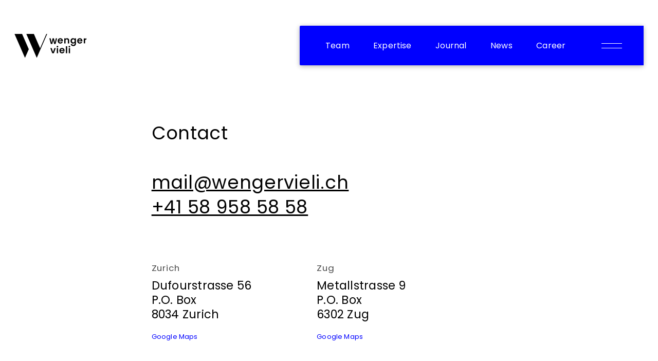

--- FILE ---
content_type: text/html; charset=utf-8
request_url: https://www.digitallawyer.ch/en-us/further/contact-us
body_size: 9234
content:
<!DOCTYPE html>
<html  >
<head id="head"><title>
	Contact Us - Wenger Vieli
</title><meta name="description" content="Swiss business and tax law firm with offices in Zurich and Zug." /> 
<meta charset="UTF-8" /> 
<meta name="keywords" content="Contact Us,Anwalt, Rechtsanwalt, Anwälte, Rechtsanwälte, Wirtschaftsrecht, Zürich, Zug, Schweiz" /> 
<meta http-equiv="X-UA-Compatible" content="IE=edge">
<meta name="viewport" content="width=device-width, initial-scale=1.0">
<link rel="stylesheet" href="https://cdnjs.cloudflare.com/ajax/libs/flexslider/2.7.2/flexslider.min.css" integrity="sha512-c7jR/kCnu09ZrAKsWXsI/x9HCO9kkpHw4Ftqhofqs+I2hNxalK5RGwo/IAhW3iqCHIw55wBSSCFlm8JP0sw2Zw==" crossorigin="anonymous" referrerpolicy="no-referrer" />
<link rel="stylesheet" href="/WEVI/css/vendors/swiper.css" />
<!--<link rel="stylesheet" href="/WEVI/css/main.min.css?v=5">--> 
<link href="/WEVI/images/favicon.svg" type="image/svg+xml" rel="shortcut icon"/>
<link href="/WEVI/images/favicon.svg" type="image/svg+xml" rel="icon"/>
<meta property="og:url" content="https://www.wengervieli.ch/en-us/further/contact-us"/><meta property="og:type" content="article"/><meta property="og:title" content="Contact Us"/>
   
      <link rel="stylesheet" href="/WEVI/css/main.min.css?v=37">
     



<style>
   :root {
     --team-hover: "Profile";
     --deals-case-hover: "read";
     --big-teaser-hover: "Team";
     --big-image-hover: "Expertise";
     --packages-hover: "Our \A Packages";     
     --package-hover: "Package \A detail";
     --big-teaser-hoverc-csr: "Offene Stellen";
  }
</style><!-- Google Tag Manager -->
<script>(function(w,d,s,l,i){w[l]=w[l]||[];w[l].push({'gtm.start':
new Date().getTime(),event:'gtm.js'});var f=d.getElementsByTagName(s)[0],
j=d.createElement(s),dl=l!='dataLayer'?'&l='+l:'';j.async=true;j.src=
'https://www.googletagmanager.com/gtm.js?id='+i+dl;f.parentNode.insertBefore(j,f);
})(window,document,'script','dataLayer','GTM-MMNKCHW');</script>
<!-- End Google Tag Manager --></head>
<body class="LTR Chrome ENUS ContentBody" >
     <!-- Google Tag Manager (noscript) -->
<noscript><iframe src="https://www.googletagmanager.com/ns.html?id=GTM-MMNKCHW"
height="0" width="0" style="display:none;visibility:hidden"></iframe></noscript>
<!-- End Google Tag Manager (noscript) -->
    <form method="post" action="/en-us/further/contact-us" id="form">
<div class="aspNetHidden">
<input type="hidden" name="__CMSCsrfToken" id="__CMSCsrfToken" value="7o2Vlmm5HKQaRmwBJczI1NyJAwm3lZJABYdXlnoXGUTLwxKkg850BWAg8ccqu3PTZqYXjvCeYLR27JpgMYAR0kqRMj618lNNecA1hMu1sA8=" />
<input type="hidden" name="__EVENTTARGET" id="__EVENTTARGET" value="" />
<input type="hidden" name="__EVENTARGUMENT" id="__EVENTARGUMENT" value="" />

</div>

<script type="text/javascript">
//<![CDATA[
var theForm = document.forms['form'];
if (!theForm) {
    theForm = document.form;
}
function __doPostBack(eventTarget, eventArgument) {
    if (!theForm.onsubmit || (theForm.onsubmit() != false)) {
        theForm.__EVENTTARGET.value = eventTarget;
        theForm.__EVENTARGUMENT.value = eventArgument;
        theForm.submit();
    }
}
//]]>
</script>


<script src="/WebResource.axd?d=pynGkmcFUV13He1Qd6_TZDqv6_2gqiZpWSk50lWRIsOkEMHj9yZxYMVO8ZuRzOycifTPMAAziHKffSvMcQ1Psw2&amp;t=638286137964787378" type="text/javascript"></script>

<input type="hidden" name="lng" id="lng" value="en-US" />
<script src="/CMSPages/GetResource.ashx?scriptfile=%7e%2fCMSScripts%2fWebServiceCall.js" type="text/javascript"></script>
<script type="text/javascript">
	//<![CDATA[

function PM_Postback(param) { if (window.top.HideScreenLockWarningAndSync) { window.top.HideScreenLockWarningAndSync(1080); } if(window.CMSContentManager) { CMSContentManager.allowSubmit = true; }; __doPostBack('m$am',param); }
function PM_Callback(param, callback, ctx) { if (window.top.HideScreenLockWarningAndSync) { window.top.HideScreenLockWarningAndSync(1080); }if (window.CMSContentManager) { CMSContentManager.storeContentChangedStatus(); };WebForm_DoCallback('m$am',param,callback,ctx,null,true); }
//]]>
</script>
<script src="/ScriptResource.axd?d=uHIkleVeDJf4xS50Krz-yHTP-A9tuP-vqaaQUIdhQ-Rcch292cVGD4LxNv0FavIhzERWp8RjDFV091sKHugyjNu0pY3ogjGQal16woD_F_O7QHRv8KmJJUJoQI47DQkdK8mPr_JEUMs9_lipC7awXLQ9ZUfLKa1F3ObpDkf9yuQ1&amp;t=13798092" type="text/javascript"></script>
<script src="/ScriptResource.axd?d=Jw6tUGWnA15YEa3ai3FadFWWNhY0XpR-Tza2tl9-55CdX8s6Zvadw33iWVxy9F2mu2rV24aRuVL1mpsg162aFmfpZEWt2J16mxanCmSGJSViXVJvTeaIcKx0CugZOjPEkCkv04Zc3rJpoUi8AHT8a8oEa_-C2QQRU2qDuCyJ6Pk1&amp;t=13798092" type="text/javascript"></script>
<script type="text/javascript">
	//<![CDATA[

var CMS = CMS || {};
CMS.Application = {
  "language": "en",
  "imagesUrl": "/CMSPages/GetResource.ashx?image=%5bImages.zip%5d%2f",
  "isDebuggingEnabled": false,
  "applicationUrl": "/",
  "isDialog": false,
  "isRTL": "false"
};

//]]>
</script>
<div class="aspNetHidden">

	<input type="hidden" name="__VIEWSTATEGENERATOR" id="__VIEWSTATEGENERATOR" value="A5343185" />
	<input type="hidden" name="__SCROLLPOSITIONX" id="__SCROLLPOSITIONX" value="0" />
	<input type="hidden" name="__SCROLLPOSITIONY" id="__SCROLLPOSITIONY" value="0" />
	<input type="hidden" name="__VIEWSTATEENCRYPTED" id="__VIEWSTATEENCRYPTED" value="" />
</div>
    <script type="text/javascript">
//<![CDATA[
Sys.WebForms.PageRequestManager._initialize('manScript', 'form', ['tctxM',''], [], [], 90, '');
//]]>
</script>

    <div id="ctxM">

</div>
    <div id="bodyWrapper" class="bodyWrapper preload">
    <header>
        <div id="logoContainer">
            <a href="/en-us/home">
                <img src="/WEVI/images/logo/logo_wv.svg" alt="Wenger Vieli" id="logo_wv">
                <img src="/WEVI/images/logo/logo_text.svg" alt="Wenger Vieli" id="logo_text">
            </a>
        </div>
        <div id="menu">
            <nav id="mainNav">
                <ul>
                    
<li><a class="" href="/en-us/team">Team</a></li><li><a class="" href="/en-us/expertise">Expertise</a></li><li><a class="" href="/en-us/journal">Journal</a></li><li><a class="" href="/en-us/news">News</a></li><li><a class="" href="/en-us/career">Career</a></li>

                </ul>
                <div id="burger"></div>
            </nav>
            <div id="burgerMenuContainer">
                <div class="contentWrapper">
                    <div id="burgerMenu">
                        <nav id="mobileNav">
                            <div class="lang">
                                <ul>
                                    <li>
  <span class="search" data-url="/en-us/etc/search">
      <input id="navSearch" name="Search Keyword" class="large" placeholder="Search Keyword">
  </span>
</li><li><a href="/de-ch/weiteres/kontakt" class="">DE</a></li><li><a href="/en-us/further/contact-us" class="active">EN</a></li>
							
                                </ul>
                            </div>
                            <div class="main">
                                <ul>
                                    
<li><a class="" href="/en-us/team">Team</a></li><li><a class="" href="/en-us/expertise">Expertise</a></li><li><a class="" href="/en-us/journal">Journal</a></li><li><a class="" href="/en-us/news">News</a></li><li><a class="" href="/en-us/career">Career</a></li>

                                </ul>
                            </div>
                            <div class="secondary">
                                <ul>
                                    
<li><a class="" href="/en-us/further/about-us">About Us</a></li><li><a class="" href="/en-us/further/csr">CSR</a></li><li><a class="" href="/en-us/further/50-years-wenger-vieli">50 years Wenger Vieli</a></li><li><a class="" href="/en-us/weiteres/rankings">Rankings</a></li><li><a class="" href="/en-us/further/digital-lawyer">Digital Lawyer</a></li><li><a class="" href="/en-us/further/alumni">Alumni</a></li><li><a class="active" href="/en-us/further/contact-us">Contact Us</a></li>

                                </ul>
                            </div>
                        </nav>
                    </div>
                </div>
            </div>
        </div>
    </header>
    

<main class="">
    <h1 class="visuallyhidden">Contact Us</h1><section class="content contact">
    <div class="contentWrapper">
        <div class="innerWrapper">
            <h1>Contact</h1>
            <ul class="contactInfo">
                <li><span class='secureemail' title='znvy%jratreivryv.pu|znvy%jratreivryv.pu'>mail<span style="display:none"> [SECURE E-MAIL - REWRITE MANUALLY]</span> *at* wengervieli.ch</span></li>
                <li><a href="tel:+41589585858">+41 58 958 58 58</a></li>
            </ul>
            <ul class="locations">
                <li>
                    <div class="location1">
                        <ul>
                            <li>Zurich</li>
<li>Dufourstrasse 56</li>
<li>P.O. Box</li>
<li>8034 Zurich</li>
                            <li><a href="https://goo.gl/maps/wv2i7PXBMTPpKL8b9" target="_blank">Google Maps</a></li>
                        </ul>
                    </div>
                </li>
                <li>
                    <div class="location2">
                        <ul>
                            <li>Zug</li>
<li>Metallstrasse 9</li>
<li>P.O. Box</li>
<li>6302 Zug</li>
                            <li><a href="https://goo.gl/maps/JyYeJ3jjV4K97RBF8" target="_blank">Google Maps</a></li>
                        </ul>
                    </div>
                </li>
            </ul>
        </div>
    </div>
</section><section class="newsletter">
    <div class="contentWrapper">
        <p>Stay informed</p>
        <a class="button" href="/CMSPages/WEVI/newsletter/SwissNewsletter-EN.html">Newsletter</a>
    </div>
</section>
</main>
	
    <footer>
        <div class="contentWrapper">
            <div class="socialMedia">
                <ul>
                    <li>
                        <a href="//www.linkedin.com/company/wenger-&-vieli-ag" target="_blank">
                            <svg width="24px" height="26px" viewBox="0 0 24 26" version="1.1" xmlns="http://www.w3.org/2000/svg" xmlns:xlink="http://www.w3.org/1999/xlink">
                                <title>Group 5</title>
                                <defs>
                                    <polygon id="path-1" points="0 24.1556978 24 24.1556978 24 0.155697823 0 0.155697823"></polygon>
                                </defs>
                                <g id="Symbols" stroke="none" stroke-width="1" fill="none" fill-rule="evenodd" opacity="0.917469113">
                                    <g id="Footer_black" transform="translate(-256.000000, -284.000000)">
                                        <g id="Group-5" transform="translate(256.000000, 284.844302)">
                                            <path d="M14.03,10.2006978 L14.03,10.1106978 C14.01,10.1426978 13.988,10.1726978 13.97,10.2006978 L14.03,10.2006978 Z" id="Fill-1" fill="#1A1919"></path>
                                            <mask id="mask-2" fill="white">
                                                <use xlink:href="#path-1"></use>
                                            </mask>
                                            <g id="Clip-4"></g>
                                            <path d="M4.572,19.6091978 L8.0025,19.6091978 L8.0025,9.28319782 L4.572,9.28319782 L4.572,19.6091978 Z M6.111,4.72919782 C7.14975,4.72919782 7.79025,5.47919782 7.8105,6.46319782 C7.8105,7.42544782 7.14975,8.19794782 6.0915,8.19794782 L6.072,8.19794782 C5.05125,8.19794782 4.39275,7.42544782 4.39275,6.46319782 C4.39275,5.47919782 5.0715,4.72919782 6.111,4.72919782 L6.111,4.72919782 Z M20.56275,19.6091978 L17.181,19.6091978 L17.181,14.2151978 C17.181,12.8614478 16.797,11.9359478 15.57375,11.9359478 C14.6385,11.9359478 14.07975,12.5599478 13.83675,13.1621978 C13.7475,13.3774478 13.72575,13.6774478 13.72575,13.9796978 L13.72575,19.6091978 L10.2345,19.6091978 C10.2345,19.6091978 10.27875,10.1899478 10.2345,9.24344782 L13.72575,9.24344782 L13.72575,10.6714478 C14.1735,9.98594782 14.97675,9.00644782 16.7745,9.00644782 C18.99975,9.00644782 20.56275,10.7344478 20.56275,13.8296978 L20.56275,19.6091978 Z M22.5,0.155697823 L21.714,0.155697823 L2.286,0.155697823 L1.5,0.155697823 C0.672,0.155697823 0,0.826947823 0,1.65569782 L0,2.44094782 L0,21.8704478 L0,22.6556978 C0,23.4844478 0.672,24.1556978 1.5,24.1556978 L2.286,24.1556978 L21.714,24.1556978 L22.5,24.1556978 C23.328,24.1556978 24,23.4844478 24,22.6556978 L24,21.8704478 L24,2.44094782 L24,1.65569782 C24,0.826947823 23.328,0.155697823 22.5,0.155697823 L22.5,0.155697823 Z" id="Fill-3" fill="#FFFFFF" mask="url(#mask-2)"></path>
                                        </g>
                                    </g>
                                </g>
                            </svg>
                        </a>
                    </li>                  
                    <!--<li>
                        <a href="//twitter.com/wengervieli" target="_blank">
                            <svg width="24px" height="19px" viewBox="0 0 24 19" version="1.1" xmlns="http://www.w3.org/2000/svg" xmlns:xlink="http://www.w3.org/1999/xlink">
                                <title>Group 3</title>
                                <defs>
                                    <polygon id="path-1" points="0 0.155697823 24 0.155697823 24 17.1556978 0 17.1556978"></polygon>
                                </defs>
                                <g id="Symbols" stroke="none" stroke-width="1" fill="none" fill-rule="evenodd" opacity="0.917469113">
                                    <g id="Footer_black" transform="translate(-256.000000, -329.000000)">
                                        <g id="Group-3" transform="translate(256.000000, 329.844302)">
                                            <mask id="mask-2" fill="white">
                                                <use xlink:href="#path-1"></use>
                                            </mask>
                                            <g id="Clip-2"></g>
                                            <path d="M24,2.16777196 C23.1165,2.5096546 22.16775,2.73975535 21.17175,2.8443466 C22.188,2.31354601 22.96875,1.47093277 23.33625,0.469471568 C22.386,0.961050434 21.33075,1.31731437 20.21025,1.51146188 C19.31175,0.676692978 18.03225,0.155697823 16.61625,0.155697823 C13.89675,0.155697823 11.6925,2.07690831 11.6925,4.44786117 C11.6925,4.78255316 11.73525,5.1120156 11.82,5.42578934 C7.728,5.24602313 4.0995,3.53791731 1.671,0.942093271 C1.24725,1.57552402 1.00425,2.31223862 1.00425,3.09863407 C1.00425,4.58840566 1.8735,5.90102582 3.195,6.67107889 C2.388,6.64885325 1.62825,6.45535944 0.9645,6.13308766 C0.96375,6.15139112 0.96375,6.1690409 0.96375,6.18799806 C0.96375,8.26805651 2.66175,10.0016564 4.914,10.3964884 C4.50075,10.4945427 4.06575,10.5455309 3.6165,10.5455309 C3.29925,10.5455309 2.99025,10.5200368 2.69025,10.4690486 C3.3165,12.1751933 5.13525,13.415907 7.29,13.4492455 C5.60475,14.6010566 3.4815,15.2874367 1.1745,15.2874367 C0.777,15.2874367 0.3855,15.2671721 0,15.226643 C2.17875,16.4444773 4.767,17.1556978 7.54725,17.1556978 C16.605,17.1556978 21.5565,10.61613 21.5565,4.9446696 C21.5565,4.75967383 21.552,4.57337067 21.54375,4.38902859 C22.506,3.78436044 23.33925,3.02803498 24,2.16777196" id="Fill-1" fill="#FFFFFF" mask="url(#mask-2)"></path>
                                        </g>
                                    </g>
                                </g>
                            </svg>
                        </a>
                    </li>-->
                </ul>
            </div>
            <div class="contact">
                <ul>
                    <li>Contact</li>
                    <li><a href="tel:+41589585858">Tel. +41 58 958 58 58</a></li>
                    <li><span class='secureemail' title='znvy%jratreivryv.pu|E-Mail'>mail<span style="display:none"> [SECURE E-MAIL - REWRITE MANUALLY]</span> *at* wengervieli.ch</span></li>
                </ul>
            </div>
            <div class="location1">
                <a href="https://goo.gl/maps/wv2i7PXBMTPpKL8b9" target="_blank">
                    <ul>
                    <li>Zurich</li>
<li>Dufourstrasse 56</li>
<li>P.O. Box</li>
<li>8034 Zurich</li>
                    </ul>
                </a>
            </div>
            <div class="location2">
                <a href="https://goo.gl/maps/JyYeJ3jjV4K97RBF8" target="_blank">
                    <ul>
                    <li>Zug</li>
<li>Metallstrasse 9</li>
<li>P.O. Box</li>
<li>6302 Zug</li>
                    </ul>
                </a>
            </div>
            <div class="tools">
                <ul>
                    <li>Tools</li>
                    <li><a href="https://www.digitallawyer.ch/en-us/etc/login">Digital Lawyer</a></li>
                    <li><a href="/en-us/etc/pdf-generator-en">PDF Generator</a></li>
                </ul>
            </div>
            <div class="copyright">&copy; 2025 Wenger Vieli AG - <a href="/en-us/etc/disclaimer">Terms of Use</a> and <a href="/en-us/etc/privacy-policy">Privacy policy</a></div>
        </div>
    </footer>
</div>

<script src="https://cdnjs.cloudflare.com/ajax/libs/ScrollMagic/2.0.8/ScrollMagic.js" integrity="sha512-UgS0SVyy/0fZ0i48Rr7gKpnP+Jio3oC7M4XaKP3BJUB/guN6Zr4BjU0Hsle0ey2HJvPLHE5YQCXTDrx27Lhe7A==" crossorigin="anonymous"></script>
<script src="https://cdnjs.cloudflare.com/ajax/libs/ScrollMagic/2.0.8/plugins/debug.addIndicators.js" integrity="sha512-mq6TSOBEH8eoYFBvyDQOQf63xgTeAk7ps+MHGLWZ6Byz0BqQzrP+3GIgYL+KvLaWgpL8XgDVbIRYQeLa3Vqu6A==" crossorigin="anonymous"></script>
<script src="https://cdnjs.cloudflare.com/ajax/libs/gsap/3.5.1/gsap.min.js" integrity="sha512-IQLehpLoVS4fNzl7IfH8Iowfm5+RiMGtHykgZJl9AWMgqx0AmJ6cRWcB+GaGVtIsnC4voMfm8f2vwtY+6oPjpQ==" crossorigin="anonymous"></script>
<script src="https://cdnjs.cloudflare.com/ajax/libs/ScrollMagic/2.0.8/plugins/animation.gsap.js" integrity="sha512-judXDFLnOTJsUwd55lhbrX3uSoSQSOZR6vNrsll+4ViUFv+XOIr/xaIK96soMj6s5jVszd7I97a0H+WhgFwTEg==" crossorigin="anonymous"></script>
<script src="https://cdnjs.cloudflare.com/ajax/libs/jquery/3.6.0/jquery.min.js" integrity="sha512-894YE6QWD5I59HgZOGReFYm4dnWc1Qt5NtvYSaNcOP+u1T9qYdvdihz0PPSiiqn/+/3e7Jo4EaG7TubfWGUrMQ==" crossorigin="anonymous" referrerpolicy="no-referrer"></script>
<script src="https://cdnjs.cloudflare.com/ajax/libs/flexslider/2.7.2/jquery.flexslider-min.js" integrity="sha512-BmoWLYENsSaAfQfHszJM7cLiy9Ml4I0n1YtBQKfx8PaYpZ3SoTXfj3YiDNn0GAdveOCNbK8WqQQYaSb0CMjTHQ==" crossorigin="anonymous" referrerpolicy="no-referrer"></script>
<script src="https://cdnjs.cloudflare.com/ajax/libs/lottie-web/5.7.12/lottie.min.js" integrity="sha512-Dr2QERtNqLw0I06FR7G73CjiWvR4roRMDNTbOGp+qeGhVjEl0xs4AKZzqVFREqdOL3t8ei7H9y9XUcpYVkwEIQ==" crossorigin="anonymous" referrerpolicy="no-referrer"></script>
<script src="https://cdnjs.cloudflare.com/ajax/libs/Swiper/7.0.0-alpha.29/swiper-bundle.min.js" integrity="sha512-ud2ZCAlKPfy6j/KKOoVcW2EyvbaPSkMxC++3P9R3HxoGIYAB3ZOG4FbQIN/8CSnqw/iCCoJg3ikPgogVjEUneQ==" crossorigin="anonymous" referrerpolicy="no-referrer"></script>
<!--Serverseitige Scripts-->



<script>
    
      var currentDomain = window.location.hostname;
      var currentPath = window.location.pathname;      
      
      if (currentPath.indexOf("extranet") > -1)
      {          
          newDomain = "https://www.digitallawyer.ch" + "/en-us/extranet-en";
          window.location.replace(newDomain);
      }      
      else
      {                 
          if(currentDomain != "www.wengervieli.ch")
          {                                     
              if(currentPath == "/")
              {
                  newDomain = "https://www.digitallawyer.ch" + "/en-us/etc/login";                  
                  window.location.replace(newDomain);              
                  return true;
              }              
              if (currentPath != "/de-ch/etc/login-de" && currentPath != "/en-us/etc/login"&& currentPath != "/etc/login")
              {   
                  newDomain = "https://www.wengervieli.ch" + currentPath;
                  window.location.replace(newDomain);
                  return true;
              }                             
          }          
      }            
    
</script>

    
        <script src="/WEVI/js/main.min.js?v=10"></script>
    

<script src="/WEVI/js/intro.js"></script>
<script src="/WEVI/js/secureemail.js"></script>
    
    

<script type="text/javascript">
	//<![CDATA[
WebServiceCall('/cmsapi/webanalytics', 'LogHit', '{"NodeAliasPath":"/Weiteres/Kontakt","DocumentCultureCode":"en-US","UrlReferrer":""}')
//]]>
</script>
<script type="text/javascript">
//<![CDATA[

var callBackFrameUrl='/WebResource.axd?d=beToSAE3vdsL1QUQUxjWdQeO8w-a6d8WxjduhZDYd2gz8qVqTqWGE1ap_lXS9h45xzex2TD6EQgKVjde6gRoyg2&t=638286137964787378';
WebForm_InitCallback();
theForm.oldSubmit = theForm.submit;
theForm.submit = WebForm_SaveScrollPositionSubmit;

theForm.oldOnSubmit = theForm.onsubmit;
theForm.onsubmit = WebForm_SaveScrollPositionOnSubmit;
//]]>
</script>
  <input type="hidden" name="__VIEWSTATE" id="__VIEWSTATE" value="F4AEK1UvyfKYFtqawJwFfJg6gOXa61wMm92vFIhIJlH9T9SGjnG3X/Ad7ZVHjlYifrI4CIqZ9PkbmOY+lW2cxeVcOofdyV4EaIu4ykdujosrdAKQmZAfodv669yjY5PP6GpR3Fh7lup7Gd848yxGczqyRBJEJ6qHmvQ0X7yQOdBW4yobABXj9MM0s4/GDObfB3Hu3VbLHtNVlbxAtFe+5wXmypEfFyxFKSpoX/KIdWfwlnFd9VgWX4+3/0mkkvhQoZ1iPX3gRNJL0hn0Ic9y155e6A/ghfiLf9e8/rshA0qabbZgRYcxptNIfkYf+A5x+cQ/rTNAsJewVbV2dOTW869/Lg4yGOJu0FN75R9y7AyrcPp2rjsdX+w2U4mmyTI4o4GjkLaUogz6DCv9oP/axdLSqClkj06ypfTP2aqPADnhsbiwY7IKMpcZXrGKj2lI83tjpnwF6qU2Wtx+lX4hvLTMOQ2joWLDC3Ciimg/es1ue0vIdc9pgA6nOBMQ8+AqpDJjPd6DhScSNko7hOP4C4bXLwOB6jpTTKwRmxNI2Z2O1/pTwfG+8MO7/h48fOP6uav1RerLy1KTjH7c8OfP0Hi4WagSRPuHBJpq5yWZjTIaz5Dqgw8Ef7XKDT5RvOLv" />
  <script type="text/javascript">
      //<![CDATA[
      if (window.WebForm_InitCallback) {
        __theFormPostData = '';
        __theFormPostCollection = new Array();
        window.WebForm_InitCallback();
      }
      //]]>
    </script>
  </form>
</body>
</html>


--- FILE ---
content_type: text/css
request_url: https://www.digitallawyer.ch/WEVI/css/main.min.css?v=37
body_size: 35573
content:
@import url(https://fonts.googleapis.com/css2?family=Poppins:ital,wght@0,100;0,200;0,300;0,400;0,500;0,600;0,700;0,800;0,900;1,100;1,200;1,300;1,400;1,500;1,600;1,700;1,800;1,900&display=swap);@import url(https://fonts.googleapis.com/css2?family=Space+Mono:ital,wght@0,400;0,700;1,400;1,700&display=swap);a,a:visited{color:inherit}#logo_text,#logo_wv{transform:translateY(-50%)}#logoContainer,#menu{height:77px;top:50px}#mainNav #burger,#menu,.close div:hover,button:hover{background-color:#00f}#burgerMenu .lang ul li a,#mainNav ul li a,.blog:after,.button,.card:after,button,html{font-family:Poppins}#burgerMenu .lang ul li a:hover,.button{color:#000}.bigTeaser .images:after,.blog:after,.card:after{letter-spacing:.73px;text-align:center;pointer-events:none;vertical-align:middle}body>ul,html{overflow-x:hidden}#filterWrapper>div.open .checkboxlist,body>ul{box-shadow:5px 12px 17px 0 rgba(0,0,0,.32);padding:1.5rem 1.5rem 1.5rem 1rem}.team .person h2,.team .person h3,button{font-stretch:normal;font-style:normal}*,.button{box-sizing:border-box}.bigText:not(.no-indent) .innerWrapper>p,.digital-lawyer .bigText p:first-child,.expertise .bigText h2,.organisation .lead{text-indent:3.489756944444444rem}:root{--col-1:8.52459711620017%;--col-space:2.295165394402036%;--col-1-no-space:calc(var(--col-1) - var(--col-space));--side-padding:9.0625vw}*{padding:0;margin:0;word-wrap:break-word}input[type=search]::-webkit-search-cancel-button{appearance:none;-webkit-appearance:none}input,select{appearance:none;-webkit-appearance:none}#mobileNav .lang ul li:first-child,#person .details .contact ul li.location .hover p,.searchResults ul li,p{margin-bottom:1rem}p:last-child{margin-bottom:0}.preload *{transition:none!important;-webkit-transition:none!important;-moz-transition:none!important;-ms-transition:none!important;-o-transition:none!important}#mainNav ul,#menu{transition:opacity,width .2s}html{font-size:min(2vw, 39px);scroll-behavior:smooth;max-width:100vw}html.noscroll{scroll-behavior:auto!important}html.noscroll *{transition:opacity .4s ease-out}body{background:rgba(0,0,255,0)}#burgerMenuContainer *,.intro .introImages .stretchy-wrapper>div img:not(:first-child),.team .random .card,body.transition *{opacity:0}#filterWrapper .editing-form-label-cell,#filterWrapper .form-group-submit,#filterWrapper>div .checkboxlist,#mobileNav .search .clear,.bigTeaser .flexslider-v .flex-control-nav,.bigTeaser .flexslider-v .flex-direction-nav,.digital-lawyer .dl-intro .mobile,.digital-lawyer .login label,.digital-lawyer .login td.FieldLabel,.flex-direction-nav,.karriere .content nav ul li:before,.shareContainer .socialChannels ul li:before,.tabs .journal .blogsAndPodcasts .journalpost.journalpost-further:after,.tabs>div>div,body>.ui-helper-hidden-accessible{display:none}#logoContainer,#mainNav,#mainNav ul,#mobileNav,#person .details .contentWrapper:first-child,.blogDetail .contact .contactDetail a,.network .logos,.network .memberships,.network .net,.searchResults .searchresult .relevance{display:flex}section{width:min(100%);margin:0 auto}.contentWrapper{margin:0 auto;width:min(81.875vw,1600px)}.dev .contentWrapper{background:repeating-linear-gradient(90deg,rgba(220,220,220,.5),rgba(220,220,220,.5) var(--col-1-no-space),rgba(255,255,255,.1) var(--col-1-no-space),rgba(255,255,255,.1) var(--col-1))}#mobileNav .lang ul li .search:before,.blog:after,.card:after{background-repeat:no-repeat;background-position:center center}#checkboxoverlay{display:none;position:initial;width:0;height:0;pointer-events:none;z-index:-1}#checkboxoverlay.show{display:block;pointer-events:visible;position:fixed;top:0;left:0;right:0;bottom:0;width:100vw;height:100vh;z-index:0}ul{list-style-type:none}ol{list-style-position:outside}ol li::marker{width:1rem;text-align:right}a{text-decoration:none;transition:.2s linear;transition-property:text-decoration-color,color,border-color;pointer-events:all}main:not(.pdf-gen) a:not(.button):hover{text-decoration-color:#0000FF!important;color:#000!important;opacity:1!important}.blogContent li a,.expertiseDetail .content li a,.newsContent li a,p a{font-size:inherit;text-decoration:underline;color:inherit;line-height:inherit;transition:color,text-decoration-color .2s linear}p a:hover{text-decoration-color:#0000FF!important;color:#000!important}.csrDetail .csrContent .text strong,.csrDetail .csrContent li strong,.csrDetail .csrContent p strong,.newsDetail .newsContent .text strong,.newsDetail .newsContent li strong,.newsDetail .newsContent p strong,main[class=""] section.content li strong,main[class=""] section.content p strong,strong{font-weight:600}.visuallyhidden{border:0;clip:rect(0 0 0 0);height:1px;margin:-1px;overflow:hidden;padding:0;position:absolute;width:1px}button{width:auto;white-space:nowrap;padding:.5rem .6rem;border-radius:2px;box-shadow:1px 6px 16px -5px rgba(0,0,0,.15);background-color:#fff;font-size:.46875rem;font-weight:400;line-height:normal;letter-spacing:1.34px;text-align:center;color:#4a4a4a;border:none;cursor:pointer;transition:background-color .2s ease-in-out,color .2s ease-in-out}button:hover{box-shadow:2px 4px 17px 2px rgba(0,0,0,.05);color:#fff}#burgerMenu .lang ul li a:hover,.close div,.close div:hover:after,.close div:hover:before{background-color:#fff}.button{padding:.5rem 2.3rem;border:.0625rem solid #000;border-radius:.865rem;font-size:.435rem;letter-spacing:.5px;line-height:.655rem;text-align:center;transition:.2s ease-in-out;transition-property:background-color,color,border-color}.button:hover{border-color:#00f!important;color:#00f!important;cursor:pointer}.expertise.packages,main{padding-top:6.5625rem}.bigTeaser .images a,.blog,.card,.content .uk-grid>div,.digital-lawyer .login .innerWrapper>div:last-of-type .EditingFormValueCell,.digital-lawyer .login .innerWrapper>div:last-of-type .filter-element,.journal .blogsAndPodcasts .blog>div,.pdf-gen .uk-first-column a,.pdf-gen .uk-form-controls{position:relative}#logoContainer,#menu,.close{position:fixed}.blog:after,.card:after{content:"";color:#fff;font-size:.40625rem;font-weight:500;line-height:3.4375rem;position:absolute;z-index:999999;background-image:url('../images/svg/blue-dot-hover.svg');background-size:3.8rem 3.8rem;width:3.4375rem;height:3.4375rem;opacity:0;transition:.1s ease-in;transform:scale(0)}.bigTeaser .images,.close{transform:translateX(-50%)}.bigTeaser .images:hover:after,.blog:hover:after,.card:hover:after{transform:scale(1);opacity:1;transition:.1s ease-out}.blog:after{content:"+";content:"+";right:10%;bottom:0;font-size:2rem;font-weight:100;line-height:3.5rem}.team .card:after{content:var(--team-hover);right:-.5rem;bottom:unset;top:8.5rem;font-size:.4rem;font-weight:300;line-height:5rem;width:5rem;height:5rem;background-size:5rem 5rem}.newsDetail .team .card:after,.organisation .right .card:after,.tabs .team .card:after{content:var(--team-hover);right:-.5rem;bottom:unset;top:5.2rem;font-size:.4rem;font-weight:300;line-height:3.5rem;width:3.5rem;height:3.5rem;background-size:3.5rem 3.5rem}.news .card.text:after,.news .card:after{transform:translate(-50%,0);bottom:unset;right:unset}.card.position:after,.news .card.text:after,.news .card:after{content:"+";font-size:2rem;font-weight:100;line-height:3.4375rem}.team .random .card:last-child:after{content:none}.news .card:after{left:50%;top:45%}.card.position:after{right:10%;bottom:0}.bigTeaser .images:after,.bigTeaser .images:before{bottom:110px;right:15%;width:3.4375rem;height:3.4375rem}.close{display:block;margin:0 auto;width:min(81.875vw,1600px);bottom:10%;left:50%}.close div{display:block;position:absolute;right:0;bottom:-2rem;transform:translateX(120%);width:1.75rem;height:1.75rem;border-radius:100%;box-shadow:.09375rem .1875rem .375rem 0 rgba(0,0,0,.12);transition:.3s ease-in-out;z-index:999}.divider,footer:before{max-width:min(84vw,1650px);height:1px;background:#b5b5b5}.close div:hover{cursor:pointer}.close div:after,.close div:before{position:absolute;top:50%;left:50%;content:' ';height:.65625rem;width:1px;transform:translate(-50%,-50%);background-color:#00f;transition:.3s ease-in-out}.close div:before{transform:translate(-50%,-50%) rotate(45deg)}.close div:after{transform:translate(-50%,-50%) rotate(-45deg)}input{border:0 solid transparent}.expertiseDetail .tabs>div>div section:last-of-type,main>section:last-of-type{margin-bottom:4rem!important}:not(.expertiseDetail) .tabs>div>div section{margin-bottom:2rem}:not(.expertiseDetail) .tabs>div>div section:last-of-type{margin-bottom:8rem!important}main>.quote-slider:last-of-type,main>section.bigImage:last-of-type,main>section.bigTeaser:last-of-type,main>section.newsletter:last-of-type{margin-bottom:0!important}header{max-height:0}#logoContainer{width:146px;left:2.2vw;z-index:99999;overflow:hidden}#logo_wv{position:absolute;top:50%;left:0;z-index:99999;transition:.2s}#logoContainer.hidden #logo_wv{background-color:rgba(255,255,255,0)}#logo_text{position:absolute;top:50%;left:68px;transition:.2s}#logoContainer.hidden #logo_text{left:0;opacity:0}#menu{right:2.2vw;width:669px;border-radius:2px;box-shadow:0 2px 10px 0 rgba(0,0,0,.3);padding-left:27px;z-index:99999}#menu.hidden{width:122px;padding-left:0}#menu.noShadow{box-shadow:0 0 0 0 transparent}#menu.hidden #mainNav ul{width:122px;opacity:0}#mainNav ul li a{display:table-cell;height:77px;cursor:pointer;padding:0 23px;text-align:center;vertical-align:middle;color:#fff;font-size:16px;letter-spacing:.18px;line-height:25px}#mainNav ul li a.active:after{content:'';display:block;width:105%;height:1px;background:#fff;transform:translateX(-4%)}#mainNav #burger{height:76.89px;width:122px;position:absolute;right:0;display:flex;outline:0;border:0;padding:0;transition:250ms ease-out;cursor:pointer;z-index:99999}#burger:after,#burger:before{content:'';display:block;width:40px;height:1px;position:absolute;top:48%;left:40px;transform:translate(-50%,-50%);background:#fff;transition:250ms ease-out;will-change:transform;z-index:99999}#burger:after{top:52%;transform:translateY(3px)}#burger:before{transform:translateY(-3px)}#burger.active:before{transform:translateY(0) rotate(45deg);top:50%}#burger.active:after{transform:translateY(0) rotate(-45deg);top:50%}#burgerMenuContainer{background:0 0;position:fixed;top:50px;bottom:50px;left:2.2vw;right:2.2vw;opacity:0;pointer-events:none;transition:.2s}#burgerMenuContainer:not(.active) a{pointer-events:none;visibility:hidden}#burgerMenuContainer.active{background:#00f;opacity:1;z-index:999;pointer-events:unset;box-shadow:-10px 2px 20px 0 rgba(0,0,0,.41)}#burgerMenuContainer.active *,#filterWrapper>div.active .count,.journal .publications .publication:hover h2,.pdf-gen .sortable-element-container .sortableList li:hover:after,.slider .swiper-slide.swiper-slide-active,.slider .swiper-slide.swiper-slide-next{opacity:1}#burgerMenuContainer .contentWrapper{padding:0;margin:0 auto}#mobileNav{margin-top:calc(26vh - 4vw)}#mobileNav *{opacity:1;transition:opacity .3s ease-in-out,transform .3s ease-in-out}#mobileNav.search-active .lang ul li:not(:first-child),#mobileNav.search-active .main,#mobileNav.search-active .secondary{opacity:0;transform:translateY(1.15625rem);pointer-events:none}#mobileNav .lang{width:var(--col-1-no-space);margin-top:.71875rem;margin-left:calc(2 * var(--col-1));margin-right:calc(var(--col-1) + var(--col-space))}#mobileNav .lang ul li .search{position:relative;display:block;border-bottom:.03125rem solid #fff;width:1.09375rem;height:1.15625rem;padding-bottom:.1rem;box-sizing:content-box;transition:width .4s ease-in-out}#mobileNav .lang ul li .search:before{content:"";display:block;position:absolute;left:0;top:0;width:1.09375rem;height:.75rem;background-image:url('../images/svg/search-icon.svg');background-size:.75rem .75rem}#mobileNav .lang ul li #navSearch{position:absolute;top:0;left:0;opacity:0;max-width:1.09375rem;height:1.55625rem;padding-left:1.5rem;padding-bottom:.4rem;color:#fff;font-family:Poppins;font-size:.875rem;letter-spacing:.33px;line-height:1.5125rem;background-color:transparent;transition:.3s ease-in-out;transition-property:width,max-width,opacity}#mobileNav .lang ul li #navSearch::placeholder{color:rgba(255,255,255,.72);font-family:Poppins;font-size:.875rem;letter-spacing:.33px;line-height:1.5125rem}#mobileNav.search-active .lang ul li .search{width:51.25vw;transition:width,transform .2s linear}#mobileNav.search-active .lang ul li #navSearch{opacity:1;width:100%;max-width:100%}#mobileNav .main{width:calc(3 * var(--col-1));margin-right:var(--col-1)}#mobileNav .secondary,body>ul{width:auto}#burgerMenu .lang ul{width:1.0625rem;margin:0 auto}#burgerMenu .lang ul li a{display:block;width:1.0625rem;height:1.0625rem;border-radius:100%;border:1px solid #fff;color:#fff;font-size:.40625rem;font-weight:500;letter-spacing:.31px;line-height:1.0625rem;text-align:center;margin-bottom:.625rem;opacity:1;transition:color,background-color .2s linear}#burgerMenu .lang ul li a.active{opacity:1;color:#000;background-color:#fff}#burgerMenu .main ul li a{text-transform:uppercase;color:#fff;font-family:"Space Mono";font-size:1.5625rem;font-weight:200;letter-spacing:.17px;line-height:2.5rem;position:relative;z-index:9999999;pointer-events:all}#burgerMenu .secondary{margin-top:.9375rem}#burgerMenu .secondary ul li a{color:#fff;font-family:Poppins;font-size:.65625rem;letter-spacing:.55px;line-height:1.25rem;position:relative;z-index:9999999;pointer-events:all}footer{width:100%;background:#000;padding:4rem 0 2rem}footer:before{content:"";position:relative;z-index:1;display:block;margin:0 auto;opacity:.5}.bigText img,footer .copyright,footer .socialMedia,footer .tools{margin-left:var(--col-1)}footer .contentWrapper{display:flex;flex-wrap:wrap;padding-top:3rem}footer .socialMedia{margin-top:3.022%;width:var(--col-1)}footer .contact,footer .location1,footer .location2,footer .tools{width:calc(2 * var(--col-1))}footer .socialMedia ul li{width:21.81818181818182%}footer .socialMedia ul li a svg{width:100%;height:auto;text-align:left}footer div div ul li,footer div div ul li a{color:rgba(255,255,255,.76);font-family:Poppins;font-size:.4375rem;letter-spacing:.16px;line-height:.75rem}footer .copyright a:hover,footer div div a:hover ul li,footer div div ul li a:hover{color:#fff}footer div div ul li:first-child{color:#fff;font-family:Poppins;font-size:.65625rem;letter-spacing:.23px;line-height:.9375rem;margin-bottom:.3rem}footer .copyright{margin-top:4.6875rem}footer .copyright,footer .copyright a{color:rgba(255,255,255,.45);font-family:Poppins;font-size:.375rem;letter-spacing:.13px;line-height:.5625rem}footer .copyright a{border-bottom:1px solid rgba(255,255,255,.45)}.divider{margin:3.125rem auto 0;width:100%}.bigTeaser,.journal .blogsAndPodcasts .journalpost>div>div.download>a:hover{background-color:#000}.bigTeaser .innerWrapper{padding-top:12%;padding-bottom:15%}.bigTeaser .images{margin-left:50%;max-width:min(39.6644697424vw,55.9677938808vh)}#filterWrapper .reset:hover,#filterWrapper>div .checkboxlist ul li input:hover,#filterWrapper>div .checkboxlist ul li label:hover,#filterWrapper>div .checkboxlist ul li:hover,#filterWrapper>div:hover,#newsFilter #filterWrapper .checkboxWrapper>label:hover,#person .details .contact ul li.location:hover,.accordion .panel span:hover,.accordionBig .panel h2:hover,.bigTeaser .images:hover,.digital-lawyer .login input[type=submit]:hover,.form-popup .innerWrapper .close-popup:hover,.journal .blogsAndPodcasts .podcast .iWrapper iframe:hover,.noResults span.reset:hover,.pdf-gen .filter-element input[type=checkbox]+span:hover,.pdf-gen .filter-element input[type=checkbox]:hover,.shareContainer span:hover,body>ul li:hover{cursor:pointer}.bigTeaser .images:before{content:"";background:#00f;position:absolute;z-index:999999999;transform:translateY(-40%) scale(0);border-radius:100%;transition:.3s ease-in;overflow:hidden}.accordion .panel>span:after,.bigTeaser .images:after,.newsletter .contentWrapper p:after,.newsletter .contentWrapper p:before{background-repeat:no-repeat;background-position:center center}.bigTeaser .images.fill:before{transform:translateY(-40%) scale(50)}.bigTeaser .images:after{content:var(--big-teaser-hover);color:#fff;font-family:Poppins;font-size:.40625rem;font-weight:500;line-height:.625rem;padding-top:2.8rem;position:absolute;z-index:999999;background-image:url('../images/svg/blue-dot-hover.svg');background-size:4.2rem 4.2rem;opacity:0;transition:.2s ease-in;transform:scale(0)}.bigTeaser .images.fill:after{transition:.3s ease-in;opacity:0}.bigTeaser .stretchy-wrapper{width:100%;padding-bottom:130%;position:relative;border-radius:20px;overflow:hidden}.bigTeaser .stretchy-wrapper>div,.news div.stretchy-wrapper>div,.team div.stretchy-wrapper>div{position:absolute;top:0;bottom:0;left:0;right:0}.bigTeaser .stretchy-wrapper .flexslider-v,.bigTeaser .stretchy-wrapper ul,.bigTeaser .stretchy-wrapper ul li,.team .card a{display:block;position:absolute;top:0;bottom:0;left:0;right:0}.bigTeaser .stretchy-wrapper>div img{position:relative;width:100%;height:100%;object-fit:cover;object-position:center top;top:0}.bigTeaser span.small{width:35%;position:absolute;bottom:15%;left:-23.5%;color:#fff;font-family:Poppins;font-size:.875rem;letter-spacing:.31px;line-height:1.3125rem;text-align:center!important;z-index:99999}.bigTeaser span.big,.newsletter .contentWrapper p{font-family:"Space Mono";left:50%;text-transform:uppercase}.bigTeaser span.big,.noResults:before{font-size:5.9375rem;letter-spacing:.86px}.bigTeaser span.big{position:absolute;bottom:-11%;transform:translateX(-50%);color:#fff;line-height:5.625rem;text-align:center!important;font-weight:400;z-index:99999}.downloadLinksWrapper{margin-top:2.40625rem}.shareContainer,.shareContainer .socialChannels{margin:0 auto;border-radius:.1rem;position:absolute}.downloadLinks{padding:2rem 1.5rem!important;border-radius:.35rem;background-color:rgba(228,194,153,.2)}.downloadLinks p.lead{margin-top:0!important}.downloadLinks a{display:block;max-width:fit-content}.newsletter{height:26.53125rem;background-color:#000}.newsletter .contentWrapper{text-align:center;position:relative;height:100%}.newsletter .contentWrapper p{position:absolute;top:60%;transform:translate(-50%,-50%);color:#fefefe;font-size:3.75rem;letter-spacing:.55px;line-height:3.4375rem;text-align:center}.accordion .panel>span,.shareContainer span{font-size:.65625rem;letter-spacing:.23px;font-family:Poppins}.newsletter .contentWrapper p:after{content:"";position:absolute;opacity:.7;top:0;left:50%;transform:translate(-40%,-80%);z-index:99;height:15rem;width:15rem;background-image:url('../images/svg/blue-dot-gradient.svg');background-size:15rem 15rem}.newsletter .contentWrapper p:before{content:"";position:absolute;top:0;left:54%;transform:translate(0,-200%);z-index:50;height:3rem;width:3rem;background-image:url('../images/svg/flugi.svg');background-size:3rem 3rem}.accordion .panel>span:after,.accordionBig .panel>h2:after{background-size:.40625rem .1875rem;background-image:url('../images/svg/accordion-close.svg');display:block;transform:translateY(-35%);content:""}.newsletter .contentWrapper .button{position:absolute;bottom:10%;left:50%;transform:translateX(-50%);border-color:#fff;color:#fff;transition:color,background-color .2s linear}.newsletter .contentWrapper .button:hover{color:#00f!important;background-color:#fff;border-color:#fff!important}.share .contentWrapper{padding:0!important;position:fixed;pointer-events:none;top:min(32vw,628.8px);left:50%;transform:translateX(-50%)}.home .jubi-teaser a,.share .contentWrapper *{pointer-events:initial}.shareContainer{width:calc(.8 * var(--col-1));text-align:center;top:0;right:var(--col-1);z-index:99999;padding:0 0 .5rem;background-color:#fff}.shareContainer span{position:relative;color:#000;line-height:.8rem;border-bottom:.046875rem solid #000;z-index:999}.noResults p,body>ul li div{letter-spacing:.52px;font-size:.9375rem}.shareContainer .socialChannels{top:1rem;left:50%;transform:translateX(-50%);box-sizing:content-box;height:auto;max-height:0;overflow:hidden;width:100%;background-color:#fff;z-index:9;opacity:0;transition:.2s linear;padding:1rem 0 .5rem}.shareContainer .socialChannels.show{opacity:1;max-height:2000px}.shareContainer .socialChannels ul{list-style-type:none!important}.shareContainer .socialChannels ul li{width:100%;text-align:center;margin:0 0 .1rem;padding:0}.shareContainer .socialChannels ul li a{display:inline-block;text-align:center;box-sizing:content-box;padding:10px}.shareContainer .socialChannels ul li img{width:.9rem}.shareContainer .socialChannels ul li:not(:first-child) img{filter:invert(1)}.accordion .panel{border-bottom:1px solid #979797;padding:2% 0;transition:.5s}.accordion .panel:first-child,.accordionBig .panel:first-child,.journal .publications ul li:first-child .publication,.tabs .lectures ul li:first-child{border-top:1px solid #979797}.accordion .panel>span{color:#000;line-height:1.03125rem;position:relative;display:block}.accordion .panel>span:after{position:absolute;right:0;top:50%;height:.2rem;width:.45rem}.accordion .panel.active>span,.digital-lawyer .downloads li:hover a,.noResults span.reset,.tabs .dealcase:hover p,.tabs>ul li a.active{color:#00f}#filterWrapper>div.active span:first-child:after,#filterWrapper>div.open span:first-child:after,.accordion .panel.active>span:after,.accordionBig .panel.active>h2::after{background-image:url('../images/svg/accordion-open.svg')}.accordion .panel .content{max-height:0;overflow:hidden;-webkit-transition:max-height .3s ease-in-out,linear;-moz-transition:max-height .3s ease-in-out,linear;-o-transition:max-height .3s ease-in-out,linear;-ms-transition:max-height .3s ease-in-out,linear;transition:max-height .3s ease-in-out,linear}.accordion .panel .content p,.csrDetail .csrContent .text,.csrDetail .csrContent li,.csrDetail .csrContent p,.expertiseDetail .content li,.expertiseDetail .content p,.newsDetail .newsContent .text,.newsDetail .newsContent li,.newsDetail .newsContent p,main[class=""] section.content li,main[class=""] section.content p{color:#000;font-family:Poppins;font-size:.65625rem;letter-spacing:.23px;line-height:1.03125rem}.accordion .panel.active .content{max-height:2000px;padding:.5rem 0}.accordionBig{margin:2rem 0 4rem}.accordionBig .panel{border-bottom:1px solid #979797;padding:.75rem 0;transition:.5s}.accordionBig .panel>h2{color:#000;font-family:Poppins;font-size:1.375rem;letter-spacing:.49px;line-height:2.03125;font-weight:400;position:relative}.accordionBig .panel>h2:after{position:absolute;right:0;top:50%;min-height:.2rem;min-width:.45rem;background-repeat:no-repeat;background-position:center center}#person .details .clientranking p:before,.blogDetail .quote p:before,.csrDetail .quote p:before,.newsDetail .quote p:before,.tabs .rankings .quoteWrapper .quote:before{background-image:url('../images/svg/quotes_black.svg');background-repeat:no-repeat;background-position:center center;content:''}.accordionBig .panel.active>h2{color:#00f;margin-bottom:1%}.accordionBig .panel .content{max-height:0;overflow:hidden}.accordionBig .panel.active .content{max-height:2000px;padding:.5rem 0;padding:.5rem calc(2 * var(--col-1)) .5rem calc(3 * var(--col-1))}.accordionBig .panel.active.openPositions .content,.tabs .journal .contentWrapper,main[class=""] section.contact ul li{padding:0}.accordionBig .openPositions .content,.organisation .right .row{display:flex;flex-wrap:wrap}.accordionBig .openPositions .content .card{border-radius:3%;width:calc(3 * var(--col-1) + var(--col-1-no-space));margin-bottom:2.2%;margin-right:var(--col-space);border:1px solid #979797;position:relative}.card.beige,.card.blue,.card.brightblue,.card.darkbeige{border:0 solid transparent!important}.accordionBig .openPositions .content .card a,.tabs .dealcase a{position:absolute;top:0;right:0;bottom:0;left:0}.accordionBig .openPositions .content .card:nth-child(3n),.news .col-4:nth-child(4n){margin-right:0}.accordionBig .openPositions .content .card .wrapper{padding-top:70.98321342925659%;position:relative}.accordionBig .openPositions .content .card .wrapper div{position:absolute;top:0;right:0;bottom:0;left:0;padding:5%}.accordionBig .openPositions h3{color:#000;font-family:"Space Mono";font-size:.9375rem;letter-spacing:.33px;line-height:1.0625rem;font-weight:400;text-transform:uppercase}.accordionBig .openPositions .location{position:absolute;bottom:5%;left:5%;color:#000;font-family:Poppins;font-size:.40625rem;letter-spacing:.25px;line-height:.625rem}.accordionBig .content p{color:#000;font-family:Poppins;font-size:.65625rem;letter-spacing:.34px;line-height:1rem}.card.beige{background-color:rgba(194,149,95,.5)}.card.darkbeige{background-color:rgba(211,159,92,.9)}.card.brightblue{background-color:#dfdfff}.card.blue{background-color:#00f}.card.blue *,.journal .blogsAndPodcasts .journalpost.journalpost-blog *,.journal .blogsAndPodcasts .journalpost.journalpost-blog:hover *,.journal .publication:hover .download a{color:#fff!important}.news .card.white{border:1px solid #979797}:focus{outline:0}.filter{margin-bottom:2.0625rem}#filterWrapper input,#filterWrapper label,#filterWrapper select{z-index:1}#filterWrapper{z-index:1;width:44.65648854961832%;display:flex;flex-wrap:wrap;justify-content:space-between;position:relative}#filterWrapper #search,#filterWrapper .form-control{padding:.3rem 0 .1rem 1rem;width:100%;border-bottom:1px solid #c7c7c7;display:block;opacity:.72;color:#00f;font-family:Poppins;font-size:.875rem;letter-spacing:.33px;line-height:1.3125rem}#person .details,.home .news .contentWrapper .innerWrapper{padding-bottom:6%}#filterWrapper .search{display:block;width:100%;position:relative;margin-bottom:1rem}.search .clear{height:.6rem;width:.6rem;position:absolute;top:50%;right:0;transform:translateY(-50%);z-index:9999;background-image:url('../images/svg/pdf-gen/delete.svg');background-size:cover;background-repeat:no-repeat;background-position:center center;filter:grayscale();opacity:.5}.search .clear:hover{cursor:pointer;filter:none;opacity:1}#mobileNav.search-active .search .clear{display:block;filter:grayscale() invert();opacity:.5}#mobileNav.search-active .search .clear:hover{filter:grayscale() invert();opacity:1}#filterWrapper .search:before{content:"";display:block;position:absolute;left:0;top:50%;height:.7rem;width:.7rem;background-image:url('../images/svg/filter-search.svg');background-repeat:no-repeat;background-position:center center;background-size:.7rem .7rem;transform:translateY(-35%)}#filterWrapper #search::placeholder,#filterWrapper .form-control::placeholder{color:rgba(74,74,74,.6)}#filterWrapper>div{width:30%;position:relative;transition:.2s linear}#filterWrapper>div span:first-child{display:block;color:#4a4a4a;font-family:Poppins;font-size:.40625rem;font-weight:500;letter-spacing:.4px;line-height:1.271875rem;border:.021875rem solid #9b9b9b;border-radius:.6875rem;padding-left:.5125rem;position:relative;transition:.2s ease-in-out}#filterWrapper>div.active span:first-child,#newsFilter #filterWrapper .checkboxWrapper>label input:checked{border-color:#00f;background-color:rgba(46,1,255,.1);color:#00f}#filterWrapper>div.open span:first-child,#filterWrapper>div:hover span:first-child{border-color:#00f;color:#00f}#filterWrapper .reset{position:absolute;right:-7%;bottom:0;transform:translateY(-50%);width:.625rem;height:.625rem}#filterWrapper .reset svg{position:absolute;width:.625rem;height:.625rem;transition:.2s ease-in-out;transform:rotate(0)}#filterWrapper .reset:hover svg{transform:rotate(270deg)}#filterWrapper .reset svg path{transition:.2s ease-in-out;fill:#6F6F6F}#filterWrapper .reset:hover svg path{fill:#0000FF}#filterWrapper>div span:first-child:after{content:"";position:absolute;top:50%;right:.4rem;height:.45rem;width:.45rem;background-image:url('../images/svg/accordion-close.svg');background-repeat:no-repeat;background-position:center center;background-size:.45rem .45rem;transform:translateY(-45%)}#filterWrapper>div.active span:first-child:after{transform:rotate(180deg) translateY(50%)}#filterWrapper>div.open.active span:first-child:after{transform:rotate(0) translateY(-45%)}#filterWrapper>div .count{display:block;position:absolute;top:50%;right:1.1rem;width:.8125rem;height:.8125rem;border-radius:100%;background-color:#00f;color:#fff;font-family:Poppins;font-size:.3125rem;font-weight:600;letter-spacing:.36px;line-height:.8125rem;text-align:center;transform:translateY(-50%);opacity:0}#filterWrapper>div.open .checkboxlist{min-width:9.875rem;width:auto;display:flex;position:absolute;left:0;z-index:99995;border:1px solid #efefef;border-radius:.3125rem;background-color:#fff;max-height:60vh;overflow:hidden;overflow-y:auto}#filterWrapper>div .checkboxlist .left{margin-right:2rem}#filterWrapper>div .checkboxlist ul li{display:flex;white-space:nowrap;width:100%}#filterWrapper>div .checkboxlist:hover{cursor:initial}#filterWrapper>div .checkboxlist ul li input,.digital-lawyer .login input[type=checkbox]{display:inline-block;appearance:none;-webkit-appearance:none;margin-right:.5rem;margin-top:.15rem;border:.07rem solid #6f6f6f;height:.6rem;width:.6rem;vertical-align:middle;outline:0;border-radius:.04rem;transition:background-color .2s ease-in-out}#filterWrapper>div .checkboxlist ul li input:checked{background-color:#00f;border-color:#00f;background-image:url('../images/svg/check.svg');background-repeat:no-repeat;background-position:center center;background-size:100% 100%}#filterWrapper>div .checkboxlist ul li label{color:#6f6f6f;font-family:Poppins;font-size:.46875rem;letter-spacing:.47px;line-height:.875rem}body>ul{max-width:82vw;min-width:6.25rem;max-height:70vh;text-overflow:ellipsis;white-space:nowrap;overflow-y:auto;display:inline-block;z-index:999;border:1px solid #efefef;border-radius:.3125rem;background-color:#fff}body>ul li div{opacity:.4;transition:opacity .2s linear;color:#000;font-family:Poppins;line-height:1.5625rem;text-overflow:ellipsis;white-space:nowrap;overflow:hidden;position:relative;-webkit-box-shadow:inset -32px 0 31px -14px #fff;box-shadow:inset -32px 0 31px -14px #fff}body>ul li div.ui-state-active{opacity:1!important}.noResults{display:none;position:relative;width:100%;height:21.03125rem;border-radius:.46875rem;background-color:rgba(216,216,216,.48);background-image:url('../images/svg/sad.svg');background-repeat:no-repeat;background-position:center center;background-size:10rem 10rem;text-align:center;padding:6.875rem 8rem 0;margin-bottom:2rem}.blogDetail .contact .contactDetail span,.blogDetail .dateauthor,.blogDetail .readtime,.noResults.show,.tabs .lectures ul li span,.tabs div div.active{display:block}.noResults *{display:block;margin:0 auto;z-index:0}.noResults:before{content:":(";position:absolute;top:15%;left:40%;z-index:0;color:#fff;font-family:"Space Mono";font-weight:700;line-height:6.5625rem;text-align:center;opacity:.8}.noResults p{position:relative;color:#4a4a4a;font-family:Poppins;line-height:1.1875rem;text-align:center;max-width:20.028rem;display:inline-block;margin-bottom:1.5rem}.noResults a{display:inline}.noResults span{position:relative;color:#4a4a4a;font-family:Poppins;font-size:.5625rem;letter-spacing:.6px;line-height:.875rem;text-align:center}.news .noResults{margin:0 auto 2rem;width:min(81.875vw,1600px)}#newsFilter .startup-title{font-size:.5rem;line-height:.75rem;font-weight:300;display:none}#newsFilter .startup-title.show{margin-bottom:1.5rem;display:block}#newsFilter .startup-lead{margin-top:1rem;font-size:1.375rem;line-height:1.6875rem;max-width:26.96875rem;margin-bottom:2rem;display:none}#newsFilter #filterWrapper .checkboxWrapper,.journal .blogsAndPodcasts .podcast>div{display:flex;width:100%}#newsFilter #filterWrapper .checkboxWrapper>label{position:relative;width:30%;color:#4a4a4a;font-family:Poppins;font-size:.40625rem;font-weight:500;letter-spacing:.4px;line-height:.625rem;text-align:center;height:1.271875rem;padding:.35rem 0 0;border:0 solid transparent;margin-right:1rem}#newsFilter #filterWrapper .checkboxWrapper>label input{position:absolute;top:0;bottom:0;left:0;right:0;appearance:none;-webkit-appearance:none;width:100%;height:1.271875rem;border:.021875rem solid #9b9b9b;border-radius:.6875rem}#newsFilter #filterWrapper .checkboxWrapper>label input:hover{cursor:pointer;border-color:#00f;color:#00f}#journalFilter #filterWrapper .filterbox{width:30%;position:relative}#journalFilter #filterWrapper .filterbox>span:not(.count){max-width:100%;padding-right:1rem;white-space:nowrap;overflow:hidden;text-overflow:ellipsis}#filterWrapper>span select{width:100%;appearance:none;-webkit-appearance:none;display:block;color:#4a4a4a;font-family:Poppins;font-size:.40625rem;font-weight:500;letter-spacing:.4px;line-height:1.271875rem;border:.021875rem solid #9b9b9b;border-radius:.6875rem;padding-left:.78125rem;position:relative;transition:.2s ease-in-out}.bigText{margin:3.125rem 0}.bigText .innerWrapper{padding-left:calc(3 * var(--col-1));z-index:999;transform:translateY(1px);position:relative}.bigText .innerWrapper>p{color:#000;font-family:Poppins;font-size:1.315rem;letter-spacing:1px;line-height:1.675rem;margin-bottom:4.18%;z-index:999;transform:translateY(1px)}.bigText .button{display:inline-block;margin-left:calc(4 * var(--col-1))}.bigText img{width:calc(2 * var(--col-1) + var(--col-1-no-space));transform:translateY(-35%);z-index:-1;border-radius:1rem}.bigImage img,.csrDetail .csrContent img,.digital-lawyer .dl-intro .right img,.digital-lawyer .login .logon-panel .form-horizontal,.intro,.newsDetail .newsContent img,.pdf-gen section:last-of-type .uk-container div .uk-grid-margin .filter-element,.searchResults .searchresult .right,.tabs .resume table{width:100%}.bigImage{position:relative;background-color:#000;overflow:hidden}.bigImage a{position:absolute;bottom:0;left:0;top:0;right:0}.bigImage p{position:absolute;left:50%;bottom:6.25vw;transform:translateX(-50%);width:89.625vw;color:#fff;font-family:"Space Mono";text-transform:uppercase;font-size:11.875vw;letter-spacing:.86px;line-height:10.9375vw;text-align:center}.bigImage p:after{content:"";display:inline-block;width:48.75vw;height:48.75vw;position:absolute;bottom:0;left:0;transform:translate(0,16%);background-image:url('../images/gradient_circle.png');background-size:48.75vw 48.75vw;pointer-events:none}.bigImage:before{content:var(--big-image-hover);color:#fff;font-family:Poppins;font-size:1rem;font-weight:500;letter-spacing:.73px;line-height:1.2rem;padding-top:2.8rem;text-align:center;position:absolute;bottom:30%;left:20%;z-index:999999;pointer-events:none;opacity:0;transition:.1s ease-in;transform:scale(0)}.bigImage:hover:before{opacity:1;transform:scale(1)}.logoBoxes .logoboxesWrapper{display:flex;flex-wrap:wrap;align-items:center;justify-content:center;padding-bottom:4rem}.logoBoxes .logoboxesWrapper .logoBox{display:flex;flex-grow:0;flex-wrap:wrap;align-items:center;justify-content:center;width:auto;height:calc(var(--col-1) + var(--col-space));margin-top:var(--col-space);margin-bottom:var(--col-space);margin-left:1.15rem;margin-right:1.15rem}.logoBoxes .logoboxesWrapper .logoBox a{opacity:1;transition:.3s}.logoBoxes .logoboxesWrapper .logoBox a:hover{opacity:.85!important}.logoBoxes .logoboxesWrapper .logoBox img{max-width:100%;max-height:3.25rem;align-self:center;flex-grow:0;opacity:inherit}#person,.csr,.csr main,.digital-lawyer,.expertise,.home,.jubilaeum,.karriere,.karriere main,.ueber-uns{padding-top:0}.intro{height:100vh;max-width:100%;max-height:100vh;position:relative;overflow:hidden;padding-top:5.3125rem}.intro .contentWrapper{height:100%;position:relative}.intro .innerWrapper{height:100%}.intro video{position:absolute;right:0;bottom:0;min-width:100%;min-height:100%;z-index:-1;opacity:.8;pointer-events:none}.intro .svg-container{width:min(100%,82.6373626374vw,141.2206572770vh);height:auto;position:absolute;left:50%;transform:translateX(-50%);bottom:max(2vw,30px)}.intro .text-anim,.intro .text-anim svg{z-index:999999!important;transform:translateY(1px);width:100%}.intro .text-anim svg{max-height:min(439.69465648854972px,22.5vw)}.intro .introImages{width:min(calc(3 * var(--col-1) + var(--col-1-no-space)),27.125vw);position:absolute;bottom:min(40vh,25vw);left:calc(3 * var(--col-1));z-index:0;transform:translateY(27%);border-radius:9.03%/7%}.intro .introImages .stretchy-wrapper{width:100%;padding-bottom:129%;position:relative;border-radius:9.03%/7%;overflow:hidden}.intro .introImages .stretchy-wrapper>div{position:absolute;top:0;bottom:0;left:0;right:0;border-radius:9.03%/7%;overflow:hidden}.intro .introImages .stretchy-wrapper>div img{position:absolute;top:0;width:100%;height:100%;object-fit:cover;object-position:top;border-radius:9.03%/7%}.intro .introImages .blue-circle{width:91.213%;position:absolute;bottom:0;right:0;transform:translate(17%,50%)}.slider{margin:5.3125rem auto 4rem;max-width:3000px}.slider .contentWrapper{margin:0 auto;max-width:100%;width:100%}.slider .portrait .stretchy-wrapper{width:100%;padding-bottom:157.9326923076923%;position:relative}.slider .landscape .stretchy-wrapper{width:100%;padding-bottom:66.61608497723824%;position:relative}.slider .stretchy-wrapper>div{position:absolute;top:0;bottom:0;left:0;right:0;overflow:hidden;border-radius:.625rem}.news div.stretchy-wrapper>div img,.slider .stretchy-wrapper>div img,.team div.stretchy-wrapper>div img{width:100%;height:100%;object-fit:cover;object-position:top}.slider .swiper-container{width:100%;position:relative;padding-bottom:3rem}.slider .swiper-wrapper{max-height:min(41.0625vw)}.slider .swiper-slide{transition:opacity .2s ease-in;background:#fff;opacity:.44}.slider .swiper-slide.portrait{width:26%;max-width:26%;max-height:min(41.0625vw)}.slider .swiper-slide:first-child{padding-left:var(--side-padding);box-sizing:content-box}.slider .swiper-slide:last-child{box-sizing:content-box;padding-right:var(--side-padding);margin-right:0!important}.slider .swiper-slide.landscape{width:40%;max-width:40%;max-height:min(27.1875vw);transform:translateY(25%)}.slider .controlsWrapper{position:absolute;bottom:0;left:50%;transform:translateX(-50%);margin:0 auto;width:min(81.875vw,1600px);height:1.1265625rem}.swiper-button-next:after,.swiper-button-prev:after{content:"";width:2.125rem;height:1.1265625rem;display:block}.blogDetail .contact .contactDetail>div,.home .bigText .button,.home .button{display:inline-block}.swiper-button-next,.swiper-button-prev{display:block;position:absolute;top:unset;left:unset;bottom:0;right:0;width:2.125rem;height:1.1265625rem;background-image:url('../images/svg/arrow-right.svg');background-size:2.125rem 1.1265625rem;background-repeat:no-repeat;background-position:center center;pointer-events:initial;cursor:pointer}.swiper-button-prev{background-image:url('../images/svg/arrow-left.svg');right:3rem}.swiper-button-prev.swiper-button-disabled{opacity:.25}.home .bigText .contentWrapper,.home .contentWrapper,.tabs{text-align:center}.home .bigText .innerWrapper,.home .contentWrapper :not(.button),.tabs>div{text-align:left}.home .button{text-align:center;margin:0 auto;color:#4a4a4a;border-color:#4a4a4a}.home .jubi-teaser{transform:translateY(-45%);margin-bottom:max(-15%,-292.5px);pointer-events:none}.home .jubi-teaser .innerWrapper{margin:0 var(--col-1);padding-top:28%;position:relative}.home .jubi-teaser img{width:34%;position:absolute;top:0;left:0}.home .jubi-teaser p{position:absolute;top:54%;left:16%;transform:translateY(-50%);color:#fff;font-family:Poppins;font-size:.625rem;letter-spacing:.22px;line-height:.9375rem}.home .news{margin-bottom:10%}.home .news h2{color:#00f;font-family:Poppins;font-size:1.2rem;letter-spacing:.49px;line-height:2.03125rem;font-weight:400;margin-block:4.5%}#person .details h1,.home .journal h2,.news .card.text h2{text-transform:uppercase;font-family:"Space Mono"}.home .journal h2{color:#000;font-size:2.8125rem;letter-spacing:1px;line-height:4.15625rem;font-weight:400;margin-top:2.25rem;margin-bottom:1.7rem}#person .details h2,.team .person h2,.team .person h3{font-family:Poppins;font-weight:400}.home .journal>.contentWrapper:last-child{text-align:center;margin-top:2%;margin-bottom:10%}.team .contentWrapper>.random{display:flex;flex-wrap:wrap;margin-bottom:3.75rem;min-height:40vh}.team .card{width:22.705%;margin:0 var(--col-space) 2rem 0;position:relative}.team .all{flex-wrap:wrap;margin-bottom:7.5vw;display:none}.team .all.show{display:flex;width:calc(100% + var(--col-space))}.team div.stretchy-wrapper{width:100%;padding-bottom:123.205%;position:relative;overflow:hidden;border-radius:.46875rem}.placeholder{background-color:#e5e5ff;-webkit-animation-name:bgcycle;-webkit-animation-duration:20s;-webkit-animation-timing-function:ease-out;-webkit-animation-iteration-count:infinite;-webkit-animation-play-state:running;animation-name:bgcycle;animation-duration:20s;animation-timing-function:ease-out;animation-iteration-count:infinite;animation-play-state:running}.pdf-gen .ui-sortable-helper,.pdf-gen .ui-sortable-placeholder{animation-duration:.4s;animation-direction:alternate;animation-timing-function:ease-out;animation-iteration-count:infinite}@-webkit-keyframes bgcycle{0.00%,100.00%,20.00%{background-color:#e5e5ff}25.00%,45.00%{background-color:#d7a86c}50.00%,70.00%{background-color:#e4c7b0}75.00%,95.00%{background-color:#00f}}@keyframes bgcycle{0.00%,100.00%,20.00%{background-color:#e5e5ff}25.00%,45.00%{background-color:#d7a86c}50.00%,70.00%{background-color:#e4c7b0}75.00%,95.00%{background-color:#00f}}.team .person h2{margin-top:.5625rem;width:100%;font-size:.9375rem;line-height:1.1875rem;letter-spacing:.52px;color:#000}.team .person h3{width:100%;font-size:.5625rem;line-height:1.25;letter-spacing:.6px;color:#00f}.team .buttonContainer{position:relative;display:inline-block;width:100%;height:100%}.team button{position:absolute;top:50%;left:50%;transform:translate(-50%,-50%)}#person .mobile{display:none;max-width:0;max-height:0}#person .details{padding-top:6.5625rem}#person .details .left{width:calc(6 * var(--col-1) + var(--col-space));margin-right:var(--col-1-no-space)}#person .details .right{width:calc(4 * var(--col-1) + var(--col-1-no-space));margin-top:2rem}#person .details h1{color:#000;font-size:2.2rem;font-weight:400;letter-spacing:.36px;line-height:2.34375rem}#person .details h2{color:#000;font-size:.65625rem;letter-spacing:.7px;line-height:.9375rem;margin-top:.875rem}#person .details h3,.tabs .resume tr td:first-child{font-family:Poppins;font-size:.46875rem;letter-spacing:.17px}#person .details .contact{margin-top:1.6rem}#person .details .contact ul li{margin-bottom:.2vw}#person .contact ul li span,#person .details .contact ul li a{color:rgba(0,0,0,.7);font-family:Poppins;font-size:.5625rem;letter-spacing:.6px;line-height:1.1875rem;padding-bottom:.05rem;border-bottom:.03125rem solid rgba(0,0,0,.7);transition:color .2s ease-in-out,border-color .2s ease-in-out}#person .details .contact ul li:first-child a{border-bottom:0 solid transparent}#person .details .contact ul li a svg{transition:fill .2s ease-in-out;width:1.03125rem;padding:.2rem 0}#person .details .contact ul li a:hover svg{fill:#000000}#person .contact ul li span:hover,#person .details .contact ul li a:hover,.csr .content nav ul li:hover a,.karriere .content nav ul li:hover a{color:#000;border-color:#00f}#person .details .contact ul li.location{display:inline;position:relative;z-index:999}#person .details .contact ul li.location .hover{right:0;top:0;position:absolute;background-color:#00f;width:6.25rem;padding:.7rem;border-radius:.09375rem;box-shadow:2px 4px 8px 0 rgba(0,0,0,.29);transform:translate(120%,-35%);pointer-events:none;opacity:0;transition:opacity .2s linear}#person .details .contact ul li.location .hover.show{pointer-events:initial;opacity:1}#person .details .contact ul li.location .hover:before{content:"";height:1rem;width:1rem;background-image:url('../images/svg/triangle.svg');background-position:center center;background-repeat:no-repeat;background-size:1rem 1rem;position:absolute;left:0;top:50%;transform:translate(-70%,-50%);z-index:0}#person .contact ul li.location .hover a,#person .details .contact ul li.location .hover p{color:#fff!important;font-family:Poppins;font-size:.46875rem;letter-spacing:.17px;line-height:.6875rem}#person .details .contact ul li.location .hover a{border-color:#fff}#person .details .right img{width:100%;border-radius:.5rem}#person .details .contentWrapper .innerWrapper{box-sizing:content-box;margin-top:5%;padding-left:calc(var(--col-1) * 2);max-width:calc(var(--col-1) * 8)}#person .details h3{color:#00f;font-weight:600;line-height:.625rem;margin-bottom:1%}#person .details .expertise{margin-top:3rem}#person .details .expertise,#person .expertise a,#person .portrait p{color:rgba(0,0,0,.7);font-family:Poppins;font-size:.65625rem;letter-spacing:.23px;line-height:1.03125rem}#person .details .expertise a{text-decoration:underline;transition:color .2s ease-in-out,text-decoration-color .2s ease-in-out}#person .details .expertise a:hover{color:#000;text-decoration-color:#0000FF}#person .details .portrait h3{margin-top:6%}#person .details .portrait p{margin-bottom:4%}#person .details .clientranking{padding-top:.5rem;padding-bottom:2rem}#person .details .clientranking h3,.expertiseDetail.package .content li,.journal .blog.publication>div>div>span:last-of-type{margin-bottom:.5rem}#person .details .clientranking p{color:rgba(0,0,0,.7);font-family:Poppins;font-size:.85rem;letter-spacing:.43px;line-height:1.25rem;margin-bottom:.25rem}#person .details .clientranking p:before{display:block;width:1.5rem;height:1.5rem;margin-bottom:.25rem;background-size:1.5rem 1.5rem}#person .details .clientranking .author{display:block;width:100%;margin-bottom:1.5rem;color:#4a4a4a;font-family:Poppins;font-size:.40625rem;letter-spacing:.14px;line-height:.65625rem}#person .details .clientranking .clientranking--logos{display:flex;flex-wrap:wrap;align-items:flex-start;margin:.75rem 0 0}#person .details .clientranking .clientranking--logos>div{display:flex;flex-wrap:wrap;justify-content:center;align-items:center;flex-shrink:0;width:auto;height:4rem;margin:0 2.5rem 1.25rem 0;overflow:hidden}#person .details .clientranking .clientranking--logos>div>a{display:inherit;flex-wrap:inherit;justify-content:inherit;align-items:inherit;flex-shrink:inherit;width:100%;height:100%;margin:0;overflow:hidden}#person .details .clientranking .clientranking--logos>div img{max-width:100%;max-height:100%}#person .details .clientranking .button.button-rankingsopener{display:inline-block;margin:.75rem 0 0}.tabs>ul{width:auto;height:2.25rem;display:inline-flex;border-radius:2px;background-color:#fff;box-shadow:3px 6px 12px 0 rgba(0,0,0,.12);margin:0 auto;padding:0 1.09375rem;transform:translateY(-50%)}.tabs>ul li{display:inline;cursor:pointer}.tabs>ul li:not(:last-child){margin-right:1.875vw}.tabs>ul li a{height:100%;color:#717171;font-family:Poppins;font-size:.46875rem;letter-spacing:.27px;line-height:2.25rem;text-align:center;pointer-events:none;white-space:nowrap}.tabs div section:not(:last-of-type) .contentWrapper{padding-top:1.7rem}.dealscases .contentWrapper{display:flex;flex-wrap:wrap;justify-content:flex-start}.tabs .dealcase{text-align:left;width:calc(3 * var(--col-1));padding-bottom:1.5625rem;margin-bottom:1.5625rem;margin-right:calc((2 * var(--col-1) + var(--col-1-no-space))/ 2);position:relative;border-bottom:.03125rem solid #979797;transition:border-color .2s ease-in-out}.tabs .dealcase:hover{border-bottom:.0625rem solid #00f;padding-bottom:calc(1.5625rem - .03125rem)}.newsDetail .newsContent .dateType,.tabs .dealcase .date{color:#000;font-family:Poppins;font-size:.40625rem;letter-spacing:.25px;line-height:.625rem}.tabs .dealcase p{color:#000;font-family:Poppins;font-size:.65625rem;letter-spacing:.23px;line-height:.9375rem;transition:.2s linear}.tabs .dealcase:after{content:var(--deals-case-hover);display:block;position:absolute;bottom:-2.5rem;right:.5rem;height:5rem;width:5rem;background-image:url("../images/svg/blue-dot-hover.svg");background-position:center center;background-size:5rem 5rem;background-repeat:no-repeat;color:#fff;font-family:Poppins;font-size:.40625rem;font-weight:300;letter-spacing:.73px;line-height:4.95rem;text-align:center;transform:scale(0);transition:transform .2s ease-in-out}.tabs .dealcase:hover:after{transform:scale(1)}.tabs .journal .blogsAndPodcasts .contentWrapper{padding:1.7rem 0 0}.tabs .lectures .innerWrapper{width:53.435114503816794%;margin:0 auto}.tabs .lectures ul li{margin:.2rem 1.87rem 0 0;padding:3% 0 1%;border-bottom:1px solid #979797;position:relative}.tabs .lectures ul li span:first-child{opacity:.7;color:#000;font-family:Poppins;font-size:21px;letter-spacing:.23px;line-height:30px}.tabs .lectures ul li span.date{opacity:.7;color:#000;font-family:Poppins;font-size:13px;letter-spacing:.14px;line-height:20px}.tabs .lectures ul li.download:after,.tabs .lectures ul li.link:after{content:"";position:absolute;right:-1.5rem;top:50%;transform:translateY(-50%);width:1rem;height:1rem}.tabs .lectures ul li .download a,.tabs .lectures ul li .link a{position:absolute;top:0;left:0;right:0;bottom:0}.tabs .lectures ul li,.tabs .lectures ul li:hover *{color:#00f!important;cursor:pointer}.tabs .lectures ul li.link:after{background-image:url('../images/svg/ext-link.svg');background-position:center center;background-repeat:no-repeat;background-size:.7rem .7rem}.tabs .lectures ul li.link:hover:after{background-image:url('../images/svg/ext-link-hover.svg');cursor:pointer}.tabs .lectures ul li.download:after{background-image:url('../images/svg/download.svg');background-position:center center;background-repeat:no-repeat;background-size:1rem 1rem}.digital-lawyer .downloads li:hover a:after,.tabs .lectures ul li.download:hover:after{background-image:url('../images/svg/download-hover.svg')}.tabs .lectures ul li.download:hover:after{cursor:pointer}.tabs .resume .innerWrapper{margin:0 auto;padding:0 calc(2 * var(--col-1)) 0 var(--col-1)}.tabs .resume tr td:first-child{vertical-align:top;text-align:right;width:19.7%;color:#000;line-height:1.40625rem}.memberships ul li,.memberships ul li a,.pdf-gen p,.tabs .resume tr td:last-child{letter-spacing:.23px;font-size:.65625rem;font-family:Poppins}.tabs .resume tr td:last-child{color:#000;line-height:1.40625rem;padding-left:3.5%}.tabs .memberships .innerWrapper{padding-left:calc(3 * var(--col-1))}.memberships ul li,.pdf-gen p{color:#000;line-height:1rem}.memberships ul li a{position:relative;display:inline-block;color:#9b9b9b;line-height:1.25rem}.expertiseDetail.package .content h1,.memberships ul li a:hover,.searchResults .searchresult a:hover h2,.searchResults .searchresult a:hover h3{color:#000}.memberships ul li a:after{position:absolute;right:0;top:10%;transform:translate(1rem,.1rem);content:"";display:block;height:.5rem;width:.5rem;background-image:url("../images/svg/ext-link.svg");background-position:center center;background-size:.5rem .5rem;background-repeat:no-repeat}.memberships ul li a:hover:after{background-image:url("../images/svg/ext-link-hover.svg")}.tabs .rankings .logoWrapper{max-width:80%;margin:0 auto 3rem;display:flex;flex-wrap:wrap;justify-content:center}.tabs .rankings .logoWrapper a{display:inline-block;margin:0 1.5rem 1rem;max-height:2rem;max-width:4rem}.tabs .rankings .logoWrapper a img{max-height:1.6965625rem;width:auto;filter:grayscale()}.tabs .rankings .tabs-rankings{margin-top:1.5rem}.rankings .quotes .innerWrapper,.tabs .rankings .quoteWrapper{padding:0 var(--col-1);display:flex;flex-wrap:wrap;justify-content:space-between}.tabs .rankings .quoteWrapper .quote{width:38.35%;margin-bottom:4rem;position:relative}.tabs .rankings .quoteWrapper .quote:before{display:block;position:absolute;top:-1.5rem;left:0;height:1rem;width:1rem;background-size:1rem 1rem}.tabs .rankings .quoteWrapper .quote p{color:#4a4a4a;font-family:Poppins;font-size:.65625rem;letter-spacing:1.33px;line-height:.875rem;margin-bottom:.5rem;font-weight:300}.tabs .rankings .quoteWrapper .quote .author{color:#4a4a4a;font-family:Poppins;font-size:.40625rem;letter-spacing:.14px;line-height:.65625rem}.newsDetail .team{margin-top:3.5rem}.newsDetail .team .innerWrapper,.tabs .team .innerWrapper{display:flex;flex-wrap:wrap;padding:0 var(--col-1)}.newsDetail .team .card,.tabs .team .card{width:17.9%;margin-right:2.625%;margin-top:0;margin-bottom:7%}.newsDetail .team h2,.organisation .right h2,.tabs .team h2{color:#000;font-family:Poppins;font-size:.65625rem;letter-spacing:.36px;line-height:.9375rem}.newsDetail .team .innerWrapper:first-of-type h2{color:#00ff;margin-bottom:1rem}.newsDetail .team h3,.organisation .right h3,.tabs .team h3{color:#9b9b9b;font-family:Poppins;font-size:.46875rem;letter-spacing:.5px;line-height:1.25rem}.organisation .right h3{line-height:.8rem;margin-top:.4rem}.news{margin-bottom:6rem}.news .contentWrapper .innerWrapper{display:flex;flex-wrap:wrap;position:relative}.news .col-4{border-radius:3%;width:calc(2 * var(--col-1) + var(--col-1-no-space));margin-bottom:9.4%;position:relative;height:min(24.375vw,477px);margin-right:var(--col-space)}.news .card a{position:absolute;width:100%;height:100%;top:0;left:0;right:0;bottom:0}.news div.stretchy-wrapper{width:100%;padding-bottom:75.5%;position:relative;overflow:hidden;border-radius:3%}.news .card .dateType,.news .card h2{padding:0 2.5%}.news .card h2{margin-top:5%;color:#000;font-family:Poppins;font-size:.625rem;letter-spacing:.22px;line-height:.93rem;font-weight:400}.news .card:not(.text) h2{max-height:2.875rem;overflow:hidden;text-overflow:ellipsis;-webkit-box-orient:vertical;display:-webkit-box;-webkit-line-clamp:3}.news .card .dateType{position:absolute;left:0;bottom:0;color:#000;font-family:Poppins;font-size:.406rem;letter-spacing:.25px;line-height:1.53rem}.news .card.text .dateType,.news .card.text h2{padding:0 5%}.news .card.text h2{margin-top:6%;color:#000;font-size:.8rem;letter-spacing:.36px;line-height:.9rem}.news button{display:block;margin:0 auto}.blogDetail .blogContent .contentWrapper>*,.blogDetail .contact .contentWrapper>*,.blogDetail .disclaimer .contentWrapper>*,.blogDetail .privacyIconInfo .contentWrapper>*,.csrDetail .csrContent .contentWrapper>:not(.headerImage),.newsDetail .newsContent .contentWrapper>:not(.headerImage){padding:0 calc(var(--col-1) * 2)}.csrDetail .csrContent .contentWrapper>.headerImage,.newsDetail .newsContent .contentWrapper>.headerImage,.pdf-gen .innerWrapper,.pdf-gen section .uk-container{padding:0 var(--col-1)}.expertiseDetail .content .innerWrapper,main[class=""] section.content .innerWrapper{padding:0 calc(2 * var(--col-1))}.newsDetail .newsContent h1,main[class=""] section.content h1{color:#000;font-family:Poppins;font-size:1.375rem;letter-spacing:.36px;line-height:1.6875rem;font-weight:400;margin-bottom:2rem}.csrDetail .csrContent .headerImage,.newsDetail .newsContent .headerImage{margin-bottom:2.90625rem}.csrDetail .csrContent .lead,.newsDetail .newsContent .lead{color:#000;font-family:Poppins;font-size:.875rem;letter-spacing:.31px;line-height:1.25rem;margin-bottom:7%}.blogDetail ul,.csrDetail .csrContent .text,.karriere .content ul,.newsDetail .newsContent .text{margin:0 0 1rem}.csrDetail .csrContent ol,.csrDetail .csrContent ul,.expertiseDetail.package .content ol,.expertiseDetail.package .content ul,.newsDetail .newsContent ol,.newsDetail .newsContent ul,.uk-grid,main[class=""] section.content ol,main[class=""] section.content ul{margin:1rem 0}.csrDetail .csrContent ol,.newsDetail .newsContent ol{padding:0 calc(var(--col-1) * 2 + .8rem)!important}.csrDetail .csrContent ul li,.newsDetail .newsContent ul li,main[class=""] section.content:not(.contact) ul li{position:relative;padding-left:1rem}main[class=""] section.content ol{margin-left:.75rem}main[class=""] section.content ol li{padding-left:.2rem;position:relative}.blogDetail ul li:before,.csrDetail .csrContent ul li:before,.expertiseDetail .content ul li:before,.karriere ul li:before,.newsDetail .newsContent ul li:before,main[class=""] section.content:not(.contact) ul li:before{content:"\2014";position:absolute;left:0;padding-right:5px}.csrDetail .csrContent .image,.newsDetail .newsContent .image{margin:10% 0 7%;text-align:center}.csrDetail .csrContent .image img,.newsDetail .newsContent .image img{margin-bottom:1%}.csrDetail .csrContent .image .caption,.newsDetail .newsContent .image .caption{width:100%;color:#858585;font-family:Poppins;font-size:.46875rem;font-weight:500;letter-spacing:.17px;line-height:.7rem;text-align:center;display:inline-block}.newsDetail .newsContent h2,main[class=""] section.content h2{color:#000;font-family:Poppins;font-size:.65625rem;letter-spacing:.23px;line-height:1.03125rem;font-weight:600;margin-bottom:2%}.csrDetail .csrContent .video iframe,.newsDetail .newsContent .video iframe{width:100%;height:14rem}.csrDetail .csrContent .video,.newsDetail .newsContent .video{margin-bottom:7%}.blogDetail .blogContent .quote,.csrDetail .csrContent .quote,.newsDetail .newsContent .quote{position:relative;box-sizing:content-box;width:48.85%;padding:0 calc(var(--col-1) * 3)!important;margin:7% 0 0;display:inline-block}.blogDetail .quote p,.csrDetail .quote p,.newsDetail .quote p{color:#000;font-family:Poppins;font-size:1.094rem;letter-spacing:.36px;line-height:1.531rem;text-align:left;margin-bottom:.5rem;position:relative}.blogDetail .quote p:before,.csrDetail .quote p:before,.newsDetail .quote p:before{display:block;position:absolute;top:-.5rem;left:-1.4rem;height:1rem;width:1.25rem;background-size:100% auto}.blogDetail .quote .author,.csrDetail .quote .author,.newsDetail .quote .author{color:#858585;font-family:Poppins;font-size:.46875rem;font-weight:500;letter-spacing:.17px;line-height:1.03125rem;text-align:left}.blogDetail .divider,.csrDetail .divider,.newsDetail .divider{width:100%;background:0 0;margin-top:2.40625rem}.blogDetail .divider::before,.csrDetail .divider::before,.newsDetail .divider::before{content:"";display:block;height:1px;background:#b5b5b5}.csrDetail .contact,.newsDetail .contact{padding-top:3.5rem}.csrDetail .contact .innerWrapper,.newsDetail .contact .innerWrapper{padding:0 0 0 calc(2 * var(--col-1))}.contact span a,.csrDetail .contact span,.newsDetail .contact span{display:block;color:#000;font-family:Poppins;font-size:.65625rem;letter-spacing:.23px;line-height:1.0625rem}.blogDetail .dateauthor a,.csrDetail .contact span.email a,.journal .blogsAndPodcasts span a,.journal .publications .publication span a,.newsDetail .contact span.email a,.rankings .quotes .quote .author a{text-decoration:underline}.csrDetail .contact span:first-child,.newsDetail .contact span:first-child{color:#00f;font-family:Poppins;font-size:.40625rem;letter-spacing:.25px;line-height:.625rem}.journal .blogsAndPodcasts .contentWrapper{display:flex;flex-wrap:wrap;justify-content:space-between;justify-content:flex-start}.journal .blogsAndPodcasts .blog,.journal .blogsAndPodcasts .podcast{width:calc(4 * var(--col-1) + var(--col-1-no-space));margin-bottom:5%}.journal .blogsAndPodcasts .blog>div,.journal .blogsAndPodcasts .podcast>div{padding-bottom:1.65rem;border-bottom:.5px solid #979797}.journal .blogsAndPodcasts .blog>div>a{width:100%;height:100%;position:absolute;left:0;right:0;top:0;bottom:0}.journal .blogsAndPodcasts .podcast>div>div:first-child{min-width:100px;max-width:100px;margin-right:25px;transition:.3s;overflow:visible}.journal .blogsAndPodcasts .podcast .iWrapper iframe{transition:.3s;width:98px;height:99px;margin-top:.25rem;border-radius:5px}.journal .blogsAndPodcasts .podcast .iWrapper.expand,.journal .blogsAndPodcasts .podcast .iWrapper.expand iframe{width:16.507633rem}.journal .blogsAndPodcasts .podcast div div img{width:100%;margin-top:6%}.journal .blogsAndPodcasts .blog h2,.journal .blogsAndPodcasts .podcast h2,.journal .blogsAndPodcasts h3{color:#4a4a4a;font-family:Poppins;font-weight:400;font-size:.875rem;letter-spacing:.31px;line-height:1.3125rem;margin-bottom:6%}.journal .blogsAndPodcasts .blog span,.journal .blogsAndPodcasts .podcast span{display:block;color:#4a4a4a;font-family:Poppins;font-size:.40625rem;letter-spacing:.14px;line-height:.625rem}.journal .blogsAndPodcasts .blog:hover div>*,.journal .blogsAndPodcasts .podcast:hover div div:last-of-type *{color:#000!important;cursor:pointer}.journal .publications .innerWrapper{width:50%;margin-bottom:3rem}.journal .publications h3{color:#00f;font-family:Poppins;font-size:.46875rem;font-weight:600;letter-spacing:.47px;line-height:.875rem;margin-bottom:2.5%}.journal .publications .publication{padding:1rem 0 .3rem;border-bottom:1px solid #979797;position:relative}.journal .publications .publication h2{font-weight:400;opacity:.7;color:#000;font-family:Poppins;font-size:.625rem;letter-spacing:.22px;line-height:.9375rem;transition:opacity .2s linear}.journal .publications .publication span{opacity:.7;color:#000;font-family:Poppins;font-size:.40625rem;letter-spacing:.14px;line-height:.625rem}.journal .blogsAndPodcasts .journalpost>div>div.download>a,.journal .publication .download a{width:1.1rem;height:1.1rem;line-height:1.1rem;transition:background-color .3s;font-family:Poppins;font-size:.40625rem;letter-spacing:.14px;box-sizing:content-box;text-align:center}.journal .publications .publication .download{width:auto;position:absolute;display:flex;right:0;top:50%;height:1.1rem;transform:translate(100%,-50%)}.journal .blog.publication .download{width:auto;position:absolute;display:flex;left:0;bottom:.5rem;height:1.1rem}.journal .publication .download a{display:block;background-color:#afafaf;border-radius:100%;margin-right:.2rem;color:#fff}.journal .publication .download a:hover{background-color:#00f;color:#fff!important}.journal button{display:block;margin:1rem auto 2rem}.blogDetail h1,.rankings .rank-intro h1{text-transform:uppercase;margin-bottom:4%}.journal .blogsAndPodcasts .journalpost{display:flex;flex-wrap:wrap;width:calc(3 * var(--col-1) + var(--col-1-no-space));height:13.5rem;margin-bottom:5%;border:1px solid #4a4a4a;border-radius:.35rem;background-color:#fff;background-repeat:no-repeat;background-position:right bottom;background-size:7rem auto;overflow:hidden}.journal .blogsAndPodcasts .contentWrapper .journalpost:nth-child(3n+2){margin-left:var(--col-space);margin-right:var(--col-space)}.journal .blogsAndPodcasts .journalpost.journalpost-blog{color:#fff;border-color:transparent;background-color:#00f}.journal .blogsAndPodcasts .journalpost.journalpost-blog:hover{background-color:rgba(0,0,255,.65)}.journal .blogsAndPodcasts .journalpost.journalpost-spotlight{border-color:transparent;background-color:rgba(0,0,255,.1);background-image:url('../images/bg-icon-spotlight.png')}.journal .blogsAndPodcasts .journalpost.journalpost-speakingengagement{border-color:transparent;background-color:#e4c299}.journal .blogsAndPodcasts .journalpost.journalpost-guidelines{border-color:transparent;background-color:rgba(240,180,58,.15);background-image:url('../images/bg-icon-guidelines.png')}.journal .blogsAndPodcasts .journalpost.journalpost-checklist{border-color:transparent;background-color:rgba(228,194,153,.15);background-image:url('../images/bg-icon-checklist.png')}.journal .blogsAndPodcasts .journalpost.journalpost-podcast{background-color:#fff;background-image:url('../images/bg-icon-podcast.png')}.journal .blogsAndPodcasts .journalpost:after{right:auto;bottom:auto;left:50%;top:50%;z-index:1;transform:translate(-50%,-50%);pointer-events:none}.journal .blogsAndPodcasts .journalpost>div{display:flex;flex-wrap:wrap;flex-direction:column;width:100%;max-width:100%;padding:1rem;border:0;overflow:hidden;z-index:0}.journal .blogsAndPodcasts .journalpost>div>h2,.journal .blogsAndPodcasts .journalpost>div>span{display:block;width:100%}.journal .blogsAndPodcasts .journalpost h2{max-height:6rem;margin-top:0!important;padding-right:.85rem;font-weight:400;font-size:.782rem;letter-spacing:.31px;line-height:1rem;text-transform:none;overflow:hidden;position:relative}.journal .blogsAndPodcasts .journalpost span.topic{margin-bottom:.25rem;font-weight:500;overflow:hidden;text-overflow:ellipsis;white-space:nowrap}.journal .blogsAndPodcasts .journalpost span.postdescrition{margin-bottom:.5rem;font-size:.5rem;font-weight:400;max-height:1.875rem;overflow:hidden;text-overflow:ellipsis;word-wrap:break-word;overflow-wrap:break-word;-webkit-hyphens:auto;-moz-hyphens:auto;-ms-hyphens:auto;hyphens:auto}.journal .blogsAndPodcasts .journalpost span.dateauthor{margin:auto 0 0;max-height:2.5rem}.journal .blogsAndPodcasts .journalpost span.dateauthor>span.knowledge{max-width:100%;white-space:nowrap;overflow:hidden;text-overflow:ellipsis}.journal .blogsAndPodcasts .journalpost>div>a{width:100%;height:100%;position:absolute;left:0;right:0;top:0;bottom:0;z-index:2}.journal .blogsAndPodcasts .journalpost>div>div.download{position:absolute;top:2rem;right:.5rem;z-index:3}.journal .blogsAndPodcasts .journalpost>div>div.download>a{display:block;background-color:#4a4a4a;border-radius:100%;margin:0 0 .2rem;color:#fff!important;position:relative;z-index:4}.journal .blogsAndPodcasts .journalpost>div>div.download>a.podcastlink{font-size:0}.journal .blogsAndPodcasts .journalpost>div>div.download>a.podcastlink:after{content:'';display:block;width:0;height:0;border-top:.22rem solid transparent;border-bottom:.22rem solid transparent;border-left:.32rem solid #fff;position:absolute;top:50%;left:50%;transform:translate(-40%,-50%)}.tabs .journal .blogsAndPodcasts .contentWrapper{justify-content:space-between}.tabs .journal .blogsAndPodcasts .contentWrapper .section-title{width:calc(7.25 * var(--col-1));height:auto;margin:0 auto}.tabs .journal .blogsAndPodcasts .journalpost{width:calc(7.25 * var(--col-1));height:auto;min-height:4rem;margin:0 auto .65rem}.tabs .journal .blogsAndPodcasts .journalpost>div{padding:.4rem .55rem .5rem}.tabs .journal .blogsAndPodcasts .contentWrapper .journalpost:nth-child(3n+2){margin-left:auto;margin-right:auto}.tabs .journal .blogsAndPodcasts .journalpost span.topic{margin-bottom:.15rem}.tabs .journal .blogsAndPodcasts .journalpost h2{max-height:initial;font-size:.625rem;line-height:.875rem;margin-bottom:.6rem;padding-right:2rem;overflow:initial}.tabs .journal .blogsAndPodcasts .journalpost span.postdescrition{max-height:initial;margin-bottom:1rem;font-size:.5rem;line-height:.75rem;overflow:initial;display:none!important}.tabs .journal .blogsAndPodcasts .journalpost span.dateauthor{max-height:initial}.tabs .journal .blogsAndPodcasts .journalpost>div>div.download{top:1.1rem;right:1rem}.tabs .journal .blogsAndPodcasts .journalpost.journalpost-further{min-height:initial;pointer-events:none}.tabs .journal .blogsAndPodcasts .journalpost.journalpost-further h2{margin-bottom:0!important;pointer-events:none}.blogDetail h1{color:#000;font-family:"Space Mono";font-size:2.2rem;letter-spacing:.62px;line-height:2.5rem;font-weight:200}.blogDetail .dateauthor,.blogDetail .dateauthor a,.blogDetail .readtime{color:#000;font-family:Poppins;font-size:.40625rem;letter-spacing:.14px;line-height:.6875rem}.blogDetail .contact h3,.blogDetail .lead{font-weight:400;font-family:Poppins;line-height:1.25rem;letter-spacing:.31px;font-size:.875rem}.blogDetail .lead{margin-top:7%;color:#000}.blogDetail h2{margin:7% 0 0;font-weight:600}.blogDetail .button{display:inline-block;text-decoration:none;color:#4a4a4a;border-color:#4a4a4a}.blogDetail h2,.blogDetail p,.blogDetail ul{color:#000;font-family:Poppins;font-size:.625rem;letter-spacing:.22px;line-height:1.03125rem}.blogDetail ul li{margin-bottom:.5rem;padding-left:1rem;position:relative}.blogDetail .privacyIconInfo{color:#000;font-family:Poppins;font-size:.40625rem;letter-spacing:.14px;line-height:.6875rem;margin-top:1%}.blogDetail .contact{padding-top:7%}.blogDetail .contact h3{width:65%;color:#000}.blogDetail .contact .contacts{margin-top:2%;display:flex;flex-wrap:wrap;justify-content:space-between}.blogDetail .contact .contactDetail{width:48.2%;margin-top:5%}.blogDetail .contact .contactDetail div:first-child{width:28%;margin-right:9.05%}.blogDetail .contact .contactDetail div:nth-child(2){width:66%;padding:3% 0}.blogDetail .contact .contactDetail img{border-radius:100%;width:100%;height:auto}.blogDetail .contact .contacts .contactDetail:hover *{color:#000!important}.blogDetail .contact .contactDetail .name{color:rgba(0,0,0,.5);font-family:"Space Mono";font-weight:300;text-transform:uppercase;font-size:1rem;letter-spacing:.31px;line-height:.875rem;margin-bottom:.2rem}.blogDetail .contact .contactDetail .position{color:rgba(0,0,0,.5);font-family:Poppins;font-size:.5rem;letter-spacing:.31px;line-height:.875rem}.blogDetail .disclaimer{margin-bottom:5%}.blogDetail .disclaimer span:first-child{font-weight:700;margin-top:1%}.blogDetail .disclaimer p,.blogDetail .disclaimer span{display:block;color:rgba(0,0,0,.5);font-family:Poppins;font-size:.40625rem;letter-spacing:.14px;line-height:.6875rem}.blogDetail .disclaimer span:last-child{margin-top:2%}.rankings .rank-intro .innerWrapper{padding-left:calc(var(--col-1) * 3);padding-bottom:15%}.rankings .rank-intro h1{color:#000;font-family:"Space Mono";font-size:2.5rem;letter-spacing:.36px;line-height:2.34375rem;font-weight:400;margin-left:var(--col-1)}.rankings .rank-intro .lead{color:#000;font-family:Poppins;font-size:1.375rem;letter-spacing:.72px;line-height:1.6875rem;text-indent:var(--col-1)}.rankings .logos .innerWrapper{display:flex;flex-wrap:wrap;justify-content:center;margin-bottom:3rem}.rankings .logos .innerWrapper a{display:inline-block;margin:0 1.5rem 1rem}.rankings .logos .innerWrapper img{max-width:100%;max-height:2.34375rem;height:auto;filter:grayscale()}.rankings .quotes .quote{width:38.2%;padding-top:1.5rem;position:relative;margin-bottom:2rem}.rankings .quotes .quote:before{content:'';display:block;position:absolute;top:0;left:0;height:1rem;width:1rem;background-image:url('../images/svg/quotes_black.svg');background-repeat:no-repeat;background-position:center center;background-size:1rem 1rem}.rankings .quotes .quote h2{color:#4a4a4a;font-family:Poppins;font-size:.65625rem;letter-spacing:1.33px;line-height:.875rem;font-weight:400;margin-bottom:4%}.rankings .quotes .quote .author{color:#4a4a4a;font-family:Poppins;font-size:13px;letter-spacing:.14px;line-height:21px}.rankings button{display:block;margin:0 auto 8rem}.expertise .fachbereiche{margin-bottom:6.2rem;margin-top:15%}.expertise .fachbereiche h2{font-family:Poppins;font-size:.46875rem;font-weight:600;letter-spacing:.64px;line-height:.875rem;margin-bottom:1%;color:#00f}.expertise .bigText h2,.expertise.packages .content h1,.expertiseDetail .content h1{font-family:Poppins;font-size:.46875rem;letter-spacing:.57px;line-height:1.40625rem;opacity:.84}.expertise .fachbereiche .innerWrapper{display:flex;justify-content:space-between;padding-left:var(--col-1);padding-right:calc(2 * var(--col-1))}.expertise .fachbereiche .innerWrapper>div{width:42.6%;padding-bottom:10%}.expertise .fachbereiche ul li{width:100%;padding:.28125rem 0 .1rem;border-bottom:.35px solid #9b9b9b;transition:border-color .2s linear}.expertiseDetail .content ul li,.karriere .content ul li{padding-left:1rem;position:relative}.expertise .fachbereiche ul li a{color:rgba(74,74,74,.84);font-family:Poppins;font-size:.65625rem;letter-spacing:.79px;line-height:1rem;width:100%;display:inline-block;transition:color .2s linear}.expertise .fachbereiche ul li:hover,.expertise .fachbereiche ul li:hover a{cursor:pointer;color:#000;border-color:#00f}.expertise .fachbereiche .desks{width:42%}.expertise.packages .content .innerWrapper{padding-left:var(--col-1);padding-right:calc(2 * var(--col-1))}.expertise .bigText h2,.expertise.packages .content h1{color:#000;font-weight:400}.expertise .bigText h2{margin-bottom:1rem;font-weight:600}.expertiseDetail .content{padding-bottom:3rem}.expertiseDetail .content h1{color:#00f;font-weight:400}.alumni.content h1,.digital-lawyer h1{font-family:"Space Mono";font-size:2.5rem;font-weight:400;text-transform:uppercase;letter-spacing:.36px;line-height:2.34375rem}.expertiseDetail.package .ticks{display:flex;flex-wrap:nowrap;margin-bottom:1rem}.expertiseDetail.package .ticks .left,.expertiseDetail.package .ticks .right{width:13.125rem}.expertiseDetail.package .ticks .tick{margin-bottom:.5rem;width:11.53125rem}.expertiseDetail.package .ticks .tick p{padding-left:1.7rem;position:relative}.expertiseDetail.package .ticks .tick p::before{content:'';position:absolute;width:1.3rem;height:1.3rem;background-image:url('../images/startup-desk/Bulletpoint-check.svg');background-position:center center;background-repeat:no-repeat;background-size:1.3rem auto;left:0}.expertiseDetail.package .price{font-size:.65625rem;line-height:1rem;font-weight:700;display:block;margin-bottom:2.84375rem}.alumni.content .lead,.expertiseDetail .content p.lead{font-size:1.375rem;line-height:1.6875rem;color:#000;font-family:Poppins}.contact.content .locations,.digital-lawyer .dl-intro .innerWrapper,.digital-lawyer .login .confirm-container,.digital-lawyer .login .loginSelect,.digital-lawyer .login .logon-panel{display:flex;display:flex}.expertiseDetail.package .content .button{display:inline-block;margin-top:3rem}.expertiseDetail .content p.lead{letter-spacing:.36px;margin-bottom:10%}.expertiseDetail .content ol,.expertiseDetail .content ul{margin:1.5rem 0}.expertiseDetail .content ol ol,.expertiseDetail .content ol ul,.expertiseDetail .content ul ol,.expertiseDetail .content ul ul{margin:0 0 .5rem}.expertiseDetail .content ol{padding:0 .8rem}.expertise .desks{margin-top:4rem;margin-bottom:6.71875rem}.expertise .desks .innerWrapper{padding-left:var(--col-1)}.expertise .desks .desk-boxes,.pdf-gen section .uk-container>.uk-grid{display:flex;flex-wrap:nowrap;justify-content:space-between}.expertise .desks .desk-boxes .desk{position:relative;border:1px solid;padding:.40625rem .90625rem .90625rem;width:48.5%;border-radius:.3125rem}.expertise .desks .desk-boxes .desk.sport{border-color:#f0b43a}.expertise .desks .desk-boxes .desk.start-up{border-color:#e85164}.expertise .desks .desk-boxes .desk h2{position:relative;z-index:1;font-family:"Space Mono";font-size:1.25rem;line-height:1.84375rem;text-transform:uppercase;font-weight:400;margin-bottom:1.34375rem}.expertise .desks .desk-boxes .desk p{max-width:13.09375rem;font-size:.625rem;line-height:.9375rem;font-weight:400;letter-spacing:.006875rem;margin-bottom:0;position:relative;z-index:1}.expertise .desks .desk-boxes .desk.sport img{position:absolute;left:.5rem;top:45%;transform:translateY(-50%);z-index:0;height:7rem}.expertise .desks .desk-boxes .desk.start-up img{position:absolute;left:-15%;top:-30%;z-index:0;width:13rem}.expertise .desks .desk-boxes .desk a{display:block;position:absolute;z-index:90;top:0;left:0;bottom:0;right:0}.alumni .innerWrapper{padding-left:calc(3 * var(--col-1));position:relative}.alumni.content{margin-top:5.90625rem;padding-bottom:5.875rem}.alumni.content img{position:absolute;top:0;left:calc(var(--col-1));transform:translateY(-40%);z-index:-100;border-radius:7%;width:calc(2 * var(--col-1) + var(--col-1-no-space))}.alumni.content h1{color:#000;margin-left:calc(1.3 * var(--col-1))}.alumni.content .lead{margin-top:9%;letter-spacing:.72px;text-indent:calc(1.3 * var(--col-1))}.alumni.content h2,.contact.content h1{margin-top:10%;color:#000;font-family:Poppins;font-size:.65625rem;letter-spacing:.79px;line-height:1.5625rem;font-weight:400}.alumni.content a,.contact.content .contactInfo li a{font-size:1.375rem;letter-spacing:.72px;text-decoration-thickness:0.12rem;text-underline-offset:0.1rem;color:#000;font-family:Poppins;text-decoration:underline}.alumni.content a{line-height:1.6875rem}.contact .innerWrapper{padding-top:3rem;padding-bottom:20%;padding-left:calc(2* var(--col-1))}.contact.content .contactInfo li a{line-height:1.875rem}.contact.content .locations{margin-top:7%;width:100%}.contact.content .locations>li{width:calc(3 * var(--col-1) + var(--col-1-no-space))}.contact.content .locations>li:first-child{margin-right:calc(var(--col-1) + var(--col-1-no-space))}.contact.content .locations li div ul li{color:#000;font-family:Poppins;font-size:.875rem;letter-spacing:.23px;line-height:1.125rem}.contact.content .locations li div ul li:first-child{color:#4a4a4a;font-family:Poppins;font-size:.65625rem;letter-spacing:.79px;line-height:1.5625rem;font-weight:400}.contact.content .locations li div ul li:last-child{margin-top:8%;color:#00f;font-family:Poppins;font-size:.5rem;letter-spacing:.18px;line-height:.9375rem}.digital-lawyer .dl-intro{background-color:#e4e4e4}.digital-lawyer .dl-intro .innerWrapper{padding-left:var(--col-1);padding-top:20%;padding-bottom:10%;position:relative}.digital-lawyer .dl-intro .innerWrapper::after{content:"";width:.65625rem;height:2.75rem;background-image:url('../images/svg/arrow-down-l.svg');background-size:.65625rem 2.75rem;background-position:center center;background-repeat:no-repeat;position:absolute;left:calc(var(--col-1) + 2.5rem);bottom:-3%}.digital-lawyer .dl-intro .left{width:44.2%;margin-right:11.8%;position:relative}.digital-lawyer .dl-intro .left .dl-logo{position:absolute;left:58%;top:-5%;width:4.25rem}.digital-lawyer h1{color:#00f;margin-top:1.96875rem;margin-bottom:1.46875rem}.digital-lawyer .dl-intro p{color:#000;font-family:Poppins;font-size:.65625rem;letter-spacing:.25px;line-height:.9375rem;margin-bottom:1.625rem}.digital-lawyer .dl-intro a{margin-left:0;padding:.4rem 2.1rem;border:.75px solid #4a4a4a}.digital-lawyer .dl-intro a:hover{color:#00f!important}.digital-lawyer .dl-intro .right{width:44%}.digital-lawyer .bigText .innerWrapper{padding-top:4%;padding-left:var(--col-1)}.digital-lawyer .bigText p{color:#000;font-family:Poppins;font-size:.875rem;letter-spacing:-.14px;line-height:1.25rem;width:80%;text-indent:0}.digital-lawyer .downloads{margin-top:10%}.digital-lawyer .downloads .innerWrapper{padding-left:var(--col-1);margin-top:10%;margin-bottom:20%}.digital-lawyer .downloads ul{width:62.7%}.digital-lawyer .downloads li{border-bottom:.35px solid #9b9b9b}.digital-lawyer .downloads li:first-child{border-top:.35px solid #9b9b9b}.digital-lawyer .downloads li a{opacity:.84;color:#4a4a4a;font-family:Poppins;font-size:.65625rem;letter-spacing:.79px;line-height:1.5625rem;position:relative;display:block}.digital-lawyer .downloads li a:after{content:"";position:absolute;right:0;top:50%;transform:translate(120%,-50%);width:1.03125rem;height:1.03125rem;background-image:url('../images/svg/download.svg');background-size:1.03125rem 1.03125rem;display:inline-block}.digital-lawyer .login{background-color:#f2f1f1}.digital-lawyer .login .innerWrapper{padding:6.25rem calc(3 * var(--col-1)) 5rem}.digital-lawyer .login .loginSelect{margin-bottom:1.25rem}.digital-lawyer .login .innerWrapper>div:last-of-type .Error{padding-top:1rem}.digital-lawyer .login .innerWrapper>div:last-of-type .EditingFormErrorLabel{position:absolute;top:0;left:0}.digital-lawyer .login .loginSelect .button{width:5.625rem;height:1.25rem;padding:0;color:#4a4a4a;font-family:Poppins;font-size:.40625rem;font-weight:500;letter-spacing:.4px;line-height:1.24rem;text-align:center;border:.03125rem solid #4a4a4a;border-radius:.6875rem;margin-right:.875rem}.digital-lawyer .login .loginSelect div.active{color:#00f;border-color:#00f;background-color:#efebff}.digital-lawyer .login table{width:100%;border-collapse:collapse;border-spacing:0}.digital-lawyer .login input[type=password],.digital-lawyer .login input[type=text],.digital-lawyer .login select{width:100%;height:1.875rem;background-color:rgba(255,255,255,.8);border:.021875rem solid rgba(155,155,155,.8);border-radius:.0625rem;margin-bottom:.625rem;padding:0 .95rem!important;color:#00f;font-family:Poppins;font-size:.5625rem;font-weight:400;letter-spacing:.4px;line-height:1.874rem}.digital-lawyer .login input[type=password]::placeholder,.digital-lawyer .login input[type=text]::placeholder,.digital-lawyer .login select::placeholder{color:rgba(74,74,74,.6);font-family:Poppins;font-size:.5625rem;font-weight:400;letter-spacing:.4px;line-height:1.874rem}.digital-lawyer input.WatermarkText{color:rgba(74,74,74,.6)!important}.digital-lawyer .login .logon-remember-me-checkbox{width:100%;margin-bottom:1.25rem}.digital-lawyer .login .confirm-container,.digital-lawyer .login .logon-remember-me-checkbox label{margin-bottom:.35rem;color:#4a4a4a;font-size:.40625rem;letter-spacing:.49px;line-height:.625rem;font-family:Poppins}.digital-lawyer .login .logon-remember-me-checkbox label{display:inline-block}.digital-lawyer .login .logon-panel{flex-wrap:wrap;width:100%}.digital-lawyer .login input[type=submit],form>#logon-form .btn{height:1.25rem;width:5.625rem;border-radius:.6875rem;background-color:rgba(0,0,255,.8);color:#fff;font-family:Poppins;font-size:.40625rem;font-weight:400;letter-spacing:.4px;line-height:1.24rem;text-align:center;margin-bottom:1rem}.digital-lawyer .quote-slider,.manifest{background-color:#00f}.digital-lawyer .login .confirm-container{width:100%}.digital-lawyer .login .confirm-container .confirm-Text{padding-top:.17rem}.digital-lawyer .login .confirm-container .confirm-Text a{text-decoration:underline;transition:color,text-decoration-color .2s linear}.digital-lawyer .login .confirm-container .confirm-Text a:hover{text-decoration:underline;color:#000;text-decoration-color:blue}.digital-lawyer .login input:checked[type=checkbox]{background-color:#00f;border-color:#00f;background-image:url('../images/svg/check.svg');background-repeat:no-repeat;background-position:center center;background-size:.4rem .4rem}.digital-lawyer .login .logon-password-retrieval-link{color:#4a4a4a;opacity:.7;font-family:Poppins;font-size:.40625rem;letter-spacing:.49px;line-height:.625rem;margin-left:.5rem;text-decoration:underline;transition:opacity,color,text-decoration-color .2s,linear}.digital-lawyer .login .logon-password-retrieval-link:hover{color:#000;text-decoration-color:blue}.digital-lawyer .login .EditingFormErrorLabel,.digital-lawyer .login .ErrorLabel,.digital-lawyer .login .error-label,.digital-lawyer .login .form-control-error,.digital-lawyer .login .success-label{color:red;font-size:.4rem;opacity:.9;display:block;width:100%;line-height:1rem}.digital-lawyer .login .success-label{color:green;font-size:.4rem;opacity:.9;display:block;width:100%;line-height:1rem}.digital-lawyer .quote-slider .innerWrapper{padding-top:12.9%;padding-bottom:22.9%;padding-right:calc(3 * var(--col-1));padding-left:calc(3 * var(--col-1) - .9375rem)}.digital-lawyer .quote-slider .flexslider-h{background-color:transparent;border:0 solid transparent;width:100%;position:relative}.csr .content .innerWrapper>div .right .prevImg,.csr .content .innerWrapper>div .right .prevLink,.network .memberships .right,.network .net .right{width:calc(7 * var(--col-1) + var(--col-1-no-space))}.digital-lawyer .quote-slider .quote{box-sizing:content-box;color:#fff;position:relative;padding-left:.9375rem;padding-top:.5rem}.digital-lawyer .quote-slider .quote:before{content:"";display:inline-block;position:absolute;top:0;left:0;transform:translateY(-10%);height:1rem;width:1rem;background-image:url('../images/svg/quotes_white.svg');background-size:1rem 1rem;background-position:center center;background-repeat:no-repeat;z-index:99999}.csr .bigTeaser .images:after,.csrDetail .bigTeaser .images:after{content:var(--big-teaser-hoverc-csr)}.digital-lawyer .quote-slider .quote p{color:#fff;font-family:Poppins;font-size:1rem;letter-spacing:.36px;line-height:1.40625rem;font-weight:200;margin-bottom:3%}.digital-lawyer .quote-slider .quote .author{color:#fff;font-family:Poppins;font-size:.46875rem;letter-spacing:.17px;line-height:1.03125rem}.flex-control-nav{text-align:left;position:absolute;left:.9375rem;bottom:-50%}.flex-control-nav li a{height:15px;width:15px;border:1px solid #fff;background:0 0;box-shadow:transparent}.flex-control-nav li a:hover{background:rgba(255,255,255,.5)}.flex-control-nav li a.flex-active{background:#fff}.csr .content .contentWrapper .innerWrapper,.karriere .content .contentWrapper .innerWrapper{padding-top:7%;display:flex}.karriere .content ul li{font-family:Poppins;font-size:.65625rem;letter-spacing:.23px;line-height:1.03125rem}.csr .content .innerWrapper nav,.karriere .content .innerWrapper nav{width:calc(2 * var(--col-1) + var(--col-1-no-space));margin-right:var(--col-space);display:block;padding-top:1.5%}.karriere .content nav ul{margin:0}.karriere .content nav ul li{padding-left:0}.csr .content nav ul li a,.karriere .content nav ul li a{display:inline;color:rgba(0,0,0,.7);font-family:Poppins;font-size:.5625rem;letter-spacing:.6px;line-height:1.1875rem;padding-bottom:.05rem;border-bottom:.03125rem solid rgba(0,0,0,.7);transition:color .2s ease-in-out,border-color .2s ease-in-out}.csr .content .innerWrapper>div,.csr .content .innerWrapper>div .right,.karriere .content .innerWrapper>div,.organisation .right{width:calc(8 * var(--col-1) + var(--col-1-no-space))}.csr .content .innerWrapper>div p,.karriere .content .innerWrapper>div p{padding-right:23%;color:#000;font-family:Poppins;font-size:.65625rem;letter-spacing:.34px;line-height:1rem}.csr .content .innerWrapper>div .lead,.karriere .content .innerWrapper>div .lead{padding-right:0;color:#000;font-family:Poppins;font-size:1.375rem;letter-spacing:.72px;line-height:1.6875rem;text-indent:11.6%;margin-bottom:5%}.csr .content .innerWrapper>div.flexRow{width:100%;display:flex;margin-bottom:2.8rem}.csr .content .innerWrapper>div .left{width:calc(2 * var(--col-1) + var(--col-1-no-space));margin-right:var(--col-space);display:block;padding-top:.125rem}.csr .content .innerWrapper>div .left h2{color:#000;font-family:Poppins;font-size:.5rem;letter-spacing:.6px;line-height:.75rem;font-weight:400}.csr .content .innerWrapper>div .right p{width:auto;padding-right:11.2%}.csr .content .innerWrapper>div .right .prevImg{border-radius:.625rem;margin-top:2rem;margin-bottom:2rem;overflow:hidden}.csr .content .innerWrapper>div .right img{display:block;max-width:100%}.csr .content .innerWrapper>div .right .button{display:block;width:max-content;max-width:100%;margin:0 auto;white-space:nowrap;overflow:hidden;text-overflow:ellipsis}.csr .bigTeaser .images{width:calc(5 * var(--col-1) + var(--col-1-no-space));max-width:initial}.csr .bigTeaser .images:after{display:block;padding:2.1rem 1.5rem;line-height:.625rem;box-sizing:border-box;white-space:initial;background-size:100% auto;width:5.5rem;height:5.5rem;word-wrap:break-word;bottom:220px;right:18%}.csr .bigTeaser span.small{width:40%}.csr .divider:last-of-type,.csr .divider:last-of-type:before{height:0}.csrDetail .csrContent .contentWrapper{margin-bottom:3rem}.csrDetail .csrContent .dateType{color:#000;font-family:Poppins;font-size:.40625rem;letter-spacing:.25px;line-height:.625rem;display:block;margin-bottom:.25rem}.csrDetail .csrContent h1{color:#000;font-family:"Space Mono";font-size:2.2rem;letter-spacing:.62px;line-height:2.5rem;text-transform:uppercase;font-weight:200;margin-bottom:4%;margin-right:2rem}.csrDetail .csrContent h2,.manifest h2{color:#000;font-size:.65625rem;font-family:Poppins}.csrDetail .csrContent h2{letter-spacing:.23px;line-height:1.03125rem;font-weight:600;margin-bottom:0}.ueber-uns .blue-circle{position:fixed}.ueber-uns .bigText .button{position:relative;z-index:1}.manifest{border-radius:1rem;padding-bottom:2rem;overflow:hidden}.manifest.noOverflow{overflow:hidden}.manifest .contentWrapper{text-align:center;position:relative}.manifest .blue-fill{position:fixed;top:0;left:0;border-radius:100%;width:100%;padding-top:100%;z-index:0;transform:scale(.2) translate(0,-5%);background-image:url('../images/svg/blue-dot.svg');background-position:center center;background-repeat:no-repeat;background-size:contain}.manifest.noOverflow .blue-fill{position:absolute;z-index:-1}.manifest .innerWrapper{padding:9.16030534351145% 0;display:inline-block;max-width:80%}.manifest h2{font-weight:600;letter-spacing:.5px;line-height:2.34375rem;text-align:center}.manifest p{color:#fff;font-family:"Space Mono";font-size:2.1875rem;letter-spacing:.32px;line-height:2.1875rem;text-align:center;font-weight:400;text-transform:uppercase}.organisation h1,.pdf-gen h1{color:#000;font-family:"Space Mono";letter-spacing:.36px;text-transform:uppercase;font-weight:400}.network .innerWrapper{padding:.90625rem calc(2 * var(--col-1) + var(--col-1-no-space)) 0 0}.network .innerWrapper>div{margin-top:3.8rem;margin-bottom:4rem}.network .memberships .left,.network .net .left{width:53%}.network .left h2,.organisation .left h2{color:#000;font-family:Poppins;font-size:.5rem;letter-spacing:.6px;line-height:1.40625rem;font-weight:400}.network .right p,.privacy-icons-title{font-size:.65625rem;font-family:Poppins}.network .right p{color:#000;letter-spacing:.11px;line-height:1rem;margin-bottom:1.5rem}.network .logos img{filter:grayscale()}.network .right img{max-height:1.28125rem;margin-right:2rem}.network ul li a:hover{font-weight:400;color:#000}section.organisation{margin-top:4rem}.organisation .innerWrapper>div{display:flex;flex-wrap:nowrap;margin-bottom:3rem}.organisation .left{min-width:calc(3 * var(--col-1))}.organisation h1{font-size:2.2rem;line-height:2rem;margin-bottom:1rem}.organisation .lead{padding-right:20%;color:#000;font-family:Poppins;font-size:1.315rem;letter-spacing:1px;line-height:1.675rem}.organisation .card{width:19.8%;margin-right:3.15%;margin-bottom:1.5rem}.searchResults .innerWrapper{margin-top:10%;padding:0 calc(2 * var(--col-1)) 20%}.searchResults #filterWrapper{width:100%;margin-bottom:3%}.searchResults .enresults{display:inline-block;color:#4a4a4a;font-family:Poppins;font-size:.4375rem;letter-spacing:.43px;line-height:.65625rem;text-decoration:underline;margin-bottom:6%}.searchResults .searchresult{width:100%;padding-bottom:2.29%;display:flex;border-bottom:.03125rem solid rgba(186,186,186,.5)}.searchResults .searchresult .left{min-width:24.4%;margin-right:3.6%}.searchResults .stretchy-wrapper{width:100%;padding-bottom:122.85%;position:relative;border-radius:.15rem;overflow:hidden}.searchResults .stretchy-wrapper>div{position:absolute;top:0;bottom:0;left:0;right:0;overflow:hidden}.searchResults .stretchy-wrapper>div img{width:100%;height:100%;object-fit:cover;object-position:top;top:0}.searchResults .podcast{width:100%;margin-top:.1rem;padding-bottom:100%;background-image:url('../images/svg/podcast_icon.svg');background-position:top center;background-repeat:no-repeat}.searchResults .podcast:hover{background-image:url('../images/svg/podcast_icon_play.svg');cursor:pointer}.searchResults .searchresult .breadcrumb{color:#00f;font-family:Poppins;font-size:.40625rem;letter-spacing:.4px;line-height:.625rem;text-transform:capitalize}.searchResults .searchresult h2,.searchResults .searchresult h3{color:#6f6f6f;font-family:Poppins;font-size:.65625rem;letter-spacing:.23px;line-height:.9375rem}.searchResults .searchresult h3{font-weight:400}.searchResults .searchresult h2 span,.searchResults .searchresult h3 span{background-color:#e9e9ff!important;position:relative}.searchResults .searchresult h2 span:before,.searchResults .searchresult h3 span:before{content:"";background-color:#e9e9ff;position:absolute;top:0;bottom:0;left:-4%;right:-6%;z-index:-1}.searchResults .searchresult h2{font-weight:700}.searchResults .searchresult .inside{margin-top:.8rem;display:flex}.searchResults .searchresult .relevance span{color:#000;font-family:Poppins;font-size:.40625rem;letter-spacing:.14px;line-height:.65625rem;margin-right:.2rem;display:inline-block}.searchResults .searchresult .relevance .rel-border{height:.59375rem;width:1.875rem;border:.03125rem solid #00f;border-radius:.0625rem;margin-right:1rem;position:relative}.searchResults .searchresult .relevance .rel-bg{height:100%;background-color:rgba(0,0,255,.4);display:inline-block;position:absolute}.searchResults .searchresult .button{opacity:.8;padding:.22rem .4rem;color:#4a4a4a;font-family:Poppins;font-size:.40625rem;letter-spacing:.4px;line-height:.625rem;text-align:center;border:.021875rem solid #9b9b9b;border-radius:.6875rem;transform:translateY(-20%)}.searchResults .searchresult .button:hover{cursor:pointer;color:#00f;border-color:#00f}.form-popup{z-index:999999999;position:fixed;width:100%;height:100%;top:0;bottom:0;left:0;right:0;background-color:rgba(255,255,255,.75)}.form-popup .innerWrapper{margin:5vh calc(var(--col-1) + var(--col-1-no-space)) 0;position:relative;background-color:#fff;border:1px solid #efefef;border-radius:1px}.form-popup .innerWrapper .close-popup{position:absolute;top:.25rem;right:.65rem;height:1.5rem;width:1.5rem;z-index:99999999}.form-popup iframe{width:100%;overflow:hidden;overflow-y:auto;height:95vh;box-shadow:5px 12px 17px 0 rgba(0,0,0,.11)}.uk-grid{display:flex;flex-wrap:wrap;padding:0}@media (min-width:640px){.uk-child-width-1-4\@m>*{width:50%}}@media (min-width:960px){.uk-child-width-1-4\@m>*{width:25%}}@media (max-width:640px){.uk-child-width-1-4\@m>*{width:100%}}.privacy-icons-title{color:#000;letter-spacing:.23px;line-height:1.03125rem;font-weight:600}.privacy-icons-tooltip{color:#fff;font-family:Poppins;font-size:.45625rem;letter-spacing:.23px;line-height:.83125rem;font-weight:600;opacity:0;pointer-events:none;background-color:#000;text-align:left;border-radius:6px;padding:.5rem;width:120%;position:absolute;top:0;left:0;z-index:1;transform:translateY(-90%);transition:.2s linear}.content .uk-grid i:active~span.privacy-icons-tooltip,.content .uk-grid i:focus~span.privacy-icons-tooltip,.content .uk-grid i:hover~span.privacy-icons-tooltip{opacity:1;transform:translateY(-110%)}.pdf-gen section{margin:0 auto 1.5rem;width:min(81.875vw,1600px)}.pdf-gen section:nth-of-type(2){margin:0 auto 2.3rem}.pdf-gen section:nth-of-type(3){margin:0 auto .7rem}.pdf-gen .innerWrapper{padding-right:calc(5 * var(--col-1))}.pdf-gen h1{font-size:2.5rem;line-height:2.34375rem;margin-bottom:1.7rem}.pdf-gen h2{color:#00f;font-family:Poppins;font-size:.46875rem;font-weight:500;letter-spacing:.34px;line-height:.71875rem}.pdf-gen select,form>#logon-form label,form>#logon-form span{font-family:Poppins;letter-spacing:.4px;line-height:1.874rem}.pdf-gen .uk-first-column{width:38.5%}.pdf-gen .uk-first-column+.uk-grid-margin{width:48.5%}.pdf-gen select{width:100%;height:1.875rem;background-color:rgba(255,255,255,.8);border:solid rgba(155,155,155,.8);border-radius:.1rem;padding:0 .95rem!important;color:#000;font-size:.5rem;font-weight:400;transition:border-color .2s linear;position:relative}.pdf-gen select.disabled{color:rgba(0,0,0,.4)}.pdf-gen .uk-first-column .uk-form-controls:after{content:"";display:block;position:absolute;right:.5rem;top:50%;transform:rotate(180deg) translateY(35%);height:.2rem;width:.45rem;background-image:url('../images/svg/accordion-open.svg');background-repeat:no-repeat;background-position:center center;background-size:.40625rem .1875rem;pointer-events:none}.pdf-gen .sortable-element-container{width:100%;border:.021875rem solid #9b9b9b;border-radius:.0625rem;min-height:2.25rem;padding:.3rem}.pdf-gen .sortable-element-container .sortableList li{width:80%;margin-right:20%;height:1.25rem;padding:0 .3rem;background-color:#00f;color:#fff;font-family:Poppins;font-size:.40625rem;font-weight:500;letter-spacing:.29px;line-height:1.25rem;border-radius:.15625rem;margin-bottom:.2rem;position:relative}.pdf-gen .sortable-element-container .sortableList li:after{content:"";position:absolute;right:.5rem;top:50%;transform:translateY(-50%);height:.6rem;width:.6rem;background-image:url('../images/svg/pdf-gen/dragndrop.svg');background-repeat:no-repeat;background-position:center center;background-size:cover;opacity:.5;transition:opacity .2s linear}.pdf-gen .uk-first-column a:first-of-type:after,.pdf-gen .uk-first-column a:last-of-type:after{height:.4rem;width:.4rem;background-size:cover;content:"";position:absolute;right:.5rem;top:50%;transform:translateY(-50%);background-repeat:no-repeat;background-position:center center}.pdf-gen .sortable-element-container .sortableList li:hover{cursor:grab}.pdf-gen .sortable-element-container .sortableList li:active{cursor:grabbing}.pdf-gen .uk-first-column a:first-of-type:after{background-image:url('../images/svg/pdf-gen/add.svg')}.pdf-gen .uk-first-column a:last-of-type:after{background-image:url('../images/svg/pdf-gen/delete.svg')}.pdf-gen .ui-sortable-helper{-webkit-box-shadow:5px 5px 23px 3px rgba(0,0,0,.25);box-shadow:5px 5px 23px 3px rgba(0,0,0,.25);animation-name:shadow;opacity:1!important}@keyframes shadow{from{-webkit-box-shadow:7px 7px 25px 3px rgba(0,0,0,.25);box-shadow:7px 7px 27px 3px rgba(0,0,0,.25);background-color:#00f;transform:scale(1.01);opacity:1}to{-webkit-box-shadow:5px 5px 23px 3px rgba(0,0,0,.25);box-shadow:5px 5px 23px 3px rgba(0,0,0,.25);background-color:#0811be;transform:scale(1);opacity:1}}.pdf-gen .ui-sortable-placeholder{opacity:.75;animation-name:wiggle;transform:scale(.95)}@keyframes wiggle{from{transform:scale(.95) translateX(2%);opacity:.75}to{transform:scale(.95) translateX(4%);opacity:.5}}.pdf-gen a.uk-button.uk-button-small{height:1.271875rem;opacity:.8;padding:0 2.4rem 0 .1rem;margin-right:.3rem;display:inline-block;color:#000;font-family:Poppins;font-weight:400;font-size:.40625rem;letter-spacing:.5px;line-height:1.271875rem;text-align:left;border:solid #000;border-radius:3rem;position:relative}.pdf-gen a.uk-button.uk-button-small.disabled{opacity:.4}.pdf-gen a span,.pdf-gen a.uk-button.uk-button-small{transition:.3s linear;white-space:nowrap}.pdf-gen .innerWrapper a.uk-button.uk-button-small{opacity:1;padding:0 .4rem 0 .1rem}.pdf-gen a.uk-button.uk-button-small:not(.disabled):hover,.pdf-gen a.uk-button.uk-button-small:not(.disabled):hover span{opacity:1;color:#00f;border-color:#00f}.pdf-gen .uk-first-column .filter-element:not(:last-child){margin-bottom:.3rem}.pdf-gen section:last-of-type .uk-container .uk-form-controls.filter-element{display:flex;flex-wrap:nowrap;margin-bottom:.3rem}.pdf-gen section:last-of-type .uk-container .uk-form-controls.filter-element span{display:block;width:auto}.pdf-gen section:last-of-type .uk-container .uk-grid-margin .filter-element:last-of-type a:first-of-type:after{content:"";position:absolute;right:.5rem;top:50%;transform:translateY(-50%);height:.5rem;width:.8rem;background-image:url('../images/svg/pdf-gen/vorschau.svg');background-repeat:no-repeat;background-position:center center;background-size:contain}.pdf-gen section:last-of-type .uk-container .uk-grid-margin .filter-element:last-of-type a:last-of-type:after{content:"";position:absolute;right:.5rem;top:50%;transform:translateY(-50%);height:.6rem;width:.6rem;background-image:url('../images/svg/pdf-gen/pdf.svg');background-repeat:no-repeat;background-position:center center;background-size:contain}.pdf-gen .filter-element input[type=checkbox]{display:inline-block;appearance:none;-webkit-appearance:none;margin-right:.3rem;margin-top:.15rem;border:.07rem solid #6f6f6f;height:.6rem;width:.6rem;vertical-align:middle;outline:0;border-radius:.04rem;transition:background-color .2s ease-in-out}.pdf-gen .filter-element input:checked[type=checkbox]{background-color:#00f;border-color:#00f;background-image:url('../images/svg/check.svg');background-repeat:no-repeat;background-position:center center;background-size:.4rem .4rem}.pdf-gen .filter-element input[type=checkbox]+span{height:.6rem;opacity:.55;color:#000;font-family:Poppins;font-size:.40625rem;letter-spacing:.4px;line-height:.875rem;display:block}@media only screen and (min-width:900px){.desktop input::-moz-selection,.desktop input::selection,.desktop select::-moz-selection,.desktop select::selection{color:inherit;background-color:transparent}.newsDetail .team .card:nth-child(5n),.organisation .card:nth-child(4n),.tabs .dealcase:nth-child(3n),.tabs .team .card:nth-child(5n),.team .random .card:nth-child(4n){margin-right:0}}@media only screen and (max-width:1550px){.form-popup .innerWrapper{margin:5vh var(--col-1) 0}.form-popup .innerWrapper .close-popup{right:.75rem}}@media only screen and (max-width:1400px){.form-popup .innerWrapper{margin:5vh calc(var(--col-1)/ 2) 0}.form-popup .innerWrapper .close-popup{right:.85rem}}@media only screen and (max-width:1200px){.form-popup .innerWrapper{margin:5vh calc(var(--col-1)/ 4) 0}.form-popup .innerWrapper .close-popup{right:.95rem}}@media only screen and (max-width:900px){#logo_text,#logo_wv{transform:translateY(-50%);transition:.2s}#menu,#menu.hidden{width:71px}#mainNav,#menu{height:45px}#mobileNav .lang ul li .search:before,.tabs .lectures ul li.link:after{width:1.7rem;height:1.7rem;background-size:1.7rem 1.7rem}#menu,#menu.hidden,.alumni .innerWrapper,.expertise .desks .innerWrapper,.rankings .rank-intro .innerWrapper{padding-left:0}.alumni.content .lead,.organisation .lead,.rankings .rank-intro .innerWrapper p{text-indent:var(--col-1)}.digital-lawyer .login input[type=checkbox]:checked,.memberships ul li a:after{background-size:.8rem .8rem}:root{--col-1:calc(var(--col-1-no-space) + var(--col-space));--col-space:3.508771929824561%;--col-1-no-space:13.74269005847953%;--max-width:91.2vw;--side-padding:4.4vw}html{font-size:max(18px, 4.8vw)}.contentWrapper,.divider,.news .noResults{width:var(--max-width);max-width:var(--max-width)}body>ul{max-width:var(--max-width);min-width:6.25rem}main{padding-top:100px}#logoContainer{height:55px;width:146px;position:fixed;top:4.4vw;left:4.4vw;z-index:99999;display:flex;overflow:hidden}#logo_wv{position:absolute;top:50%;left:0;z-index:99999;height:41px}#logoContainer.hidden #logo_wv{background-color:rgba(255,255,255,0);height:41px}#logo_text{position:absolute;top:50%;left:60px;height:25px}#logoContainer.hidden #logo_text{left:0;opacity:0}#menu{top:4.4vw;right:4.4vw;margin-top:5px}#menu #burger{width:71px;height:45px}#burger:after,#burger:before{content:'';display:block;width:23px;height:1px;position:absolute;top:43%;left:35px;transform:translate(-50%,-50%);background:#fff;transition:250ms ease-out;will-change:transform;z-index:99999}#burger:after{top:57%}#burger.active:before{transform:translate(-50%,0) rotate(45deg);top:50%}#burger.active:after{transform:translate(-50%,0) rotate(-45deg);top:50%}#burgerMenuContainer{top:0;left:0;right:0;bottom:-10vh}#burgerMenuContainer ::-webkit-scrollbar{display:none}#burgerMenuContainer *{-ms-overflow-style:none;scrollbar-width:none}#burgerMenuContainer .contentWrapper{height:100%;max-height:100vh;overflow-y:auto;width:80vw}#mobileNav{margin-top:6vh;display:flex;flex-wrap:wrap;position:relative}#mobileNav.search-active{overflow:hidden}#mobileNav .lang{position:absolute;margin:inherit 0;bottom:-3.3rem;transform:translateY(100%)}#mobileNav .lang ul{display:flex}#mobileNav .lang ul li{display:flex;margin-right:1.777777777778rem}#mobileNav .lang ul li .search,#mobileNav .lang ul li a{height:1.7rem;width:1.7rem;font-size:.611111111111rem;line-height:1.65rem;padding-bottom:1rem}#mobileNav .lang ul li .search input{height:1.7rem}#mobileNav .main ul li a.active{border-bottom:1px solid #fff;line-height:2.6555555556rem;margin-bottom:.4rem;display:inline-block}#mobileNav .secondary ul li a.active{border-bottom:1px solid #fff}#mobileNav .lang ul,#mobileNav .lang ul *{transition:width,max-width,transform .2s linear}#mobileNav.search-active .lang ul li .search{width:80vw}#mobileNav .lang ul li #navSearch{height:2rem;padding-top:.1rem;padding-bottom:.1rem;font-size:1.2rem;line-height:1.7rem;padding-left:2.7rem;overflow:visible}#mobileNav .lang ul li #navSearch::placeholder{font-size:1.2rem;line-height:1.7rem}#mobileNav.search-active .main,#mobileNav.search-active .secondary{transform:translateY(-100%)}#mobileNav.search-active .lang ul li:first-child{transform:translateY(-800%)}#mobileNav.search-active .lang ul li:not(:first-child){transform:translateY(0)}#mobileNav .main,#mobileNav .secondary{width:100%;margin-right:0}#mobileNav .main ul li a{font-size:2rem;line-height:2.7rem}#mobileNav .secondary ul li a{font-size:.9rem;line-height:1.9rem}.close{bottom:1rem}.close div{right:2.5rem;bottom:0;height:3rem;width:3rem}.close div:after,.close div:before{height:1rem}footer{padding-top:2rem}footer::before{width:var(--max-width)}.expertiseDetail.package .ticks,footer .contentWrapper{display:flex;flex-wrap:wrap}footer .contentWrapper .socialMedia{margin:0;width:var(--col-1-no-space);margin-right:calc(var(--col-1) + var(--col-space))}footer .contentWrapper .socialMedia ul{text-align:center}footer .contentWrapper .socialMedia ul li{width:1.3333333333rem;height:1.3333333333rem;display:block;margin:0 auto 1rem}footer .contentWrapper>div:not(.socialMedia){margin-left:0;width:calc(3 * var(--col-1) + var(--col-1-no-space));margin-bottom:2.5555555556rem}footer .contentWrapper>div:not(.socialMedia):not(.contact){margin-left:calc(2 * var(--col-1))}#filterWrapper .reset,.bigTeaser span.small,.digital-lawyer .dl-intro .right,.journal .blogsAndPodcasts .podcast div div:first-child,.searchResults .searchresult .left,footer .tools{display:none}footer div div ul li,footer div div ul li a{font-size:.7222222222rem;line-height:1.5555555556rem}#person .details h3,footer div div ul li{font-size:.7777777778rem;line-height:1.1111111111rem}footer div .contact ul li{line-height:1.6666666667rem}footer div div ul li:first-child{font-size:.7777777778rem}footer div .copyright{margin:0 0 1rem!important;width:100%!important}footer div .copyright,footer div .copyright a{font-size:.666666666666667rem;line-height:1.166666666666667rem}.journal .blogsAndPodcasts .blog span,.journal .blogsAndPodcasts .podcast span,.searchResults .searchresult .breadcrumb,button{font-size:.6666666667rem;line-height:1rem}.button{font-size:.8rem;padding:.7rem 2.3rem;border-radius:1.2rem}#filterWrapper{width:100%;max-width:100%;position:relative}#filterWrapper #search,#filterWrapper .form-control{height:2.166666666667rem;padding-left:1.8rem}#filterWrapper .search::before{width:2rem;height:.9rem;background-size:.9rem 1.9rem}#filterWrapper #search,#filterWrapper #search::placeholder,#filterWrapper .form-control,#filterWrapper .form-control::placeholder{font-size:1.1rem}#filterWrapper>div span:first-child{font-size:.65rem;height:1.6rem;border-radius:.8875rem;line-height:1.6rem;padding-left:.5rem}#filterWrapper>div.open .checkboxlist{display:inline-block;left:0;right:0;top:0;width:var(--max-width);height:auto;max-width:var(--max-width);max-height:calc(100vh - 10rem);overflow-y:auto;transform:translateY(2.5rem);padding-top:2rem}#filterWrapper>.filterAutor.open .checkboxlist,#filterWrapper>.filterPosition.open .checkboxlist{left:-116.66%;height:auto}#filterWrapper>.filterAutor.open .checkboxlist,#filterWrapper>.filterFormat.open .checkboxlist,.journal .blogsAndPodcasts .journalpost{height:auto}#filterWrapper>.filterFormat.open .checkboxlist,#filterWrapper>.filterLocation.open .checkboxlist{left:-233.4%;height:auto}#filterWrapper>div.open .checkboxlist .left,.home .news .col-4:last-child,.news .col-4:nth-child(2n),.newsDetail .team .card:nth-child(3n),.organisation .card:nth-child(2n),.tabs .team .card:nth-child(3n),.team .random .card:nth-child(2n){margin-right:0}#filterWrapper>div.open .checkboxlist ul li{margin-bottom:.1rem}#filterWrapper>div.open .checkboxlist input{height:1rem;min-width:1rem}#filterWrapper>div.open .checkboxlist label{font-size:.8rem;line-height:1.2rem;padding-top:.05rem;white-space:normal}#filterWrapper>div.open .checkboxlist:after,#filterWrapper>div.open .checkboxlist:before{position:absolute;top:1rem;right:1.5rem;content:' ';height:1rem;width:1px;transform:translate(-50%,-50%);background-color:#4a4a4a;transition:.3s ease-in-out}#filterWrapper>div.open .checkboxlist:before{transform:translate(-50%,-50%) rotate(45deg)}#filterWrapper>div.open .checkboxlist:after{transform:translate(-50%,-50%) rotate(-45deg)}#newsFilter #filterWrapper{justify-content:flex-start}#newsFilter .contentWrapper{width:calc(var(--max-width) + var(--side-padding));max-width:calc(var(--max-width) + var(--side-padding));overflow:hidden;margin-left:var(--side-padding)}#newsFilter #filterWrapper .search{width:100%;padding-right:var(--side-padding)}#newsFilter #filterWrapper .checkboxWrapper{height:2.3rem;width:calc(var(--max-width) + var(--side-padding));max-width:calc(var(--max-width) + var(--side-padding));overflow:hidden;overflow-x:auto}#newsFilter #filterWrapper .checkboxWrapper>label{font-size:.7222222222rem;font-weight:500;line-height:1.7777777778rem;width:auto;padding:0 2rem;height:1.7777777778rem;margin-right:1rem}#newsFilter #filterWrapper .checkboxWrapper>label input{height:100%;width:100%;border-radius:.8875rem}.bigText .innerWrapper{padding:0;margin-bottom:2rem}.bigText .button,.bigText img{margin:0 auto}.bigText img{transform:translateY(-15%);display:block;width:80%}.logoBoxes .logoboxesWrapper .logoBox{margin-left:calc(.75 * var(--col-space));margin-right:calc(.75 * var(--col-space))}.organisation .card,.team .all .card,.team .card{margin-right:var(--col-space)}.logoBoxes .logoboxesWrapper .logoBox img{max-height:4.5rem}.intro{padding-top:0}.intro,.intro #bgvideo,.intro .contentWrapper,.intro .innerWrapper{height:100vh;overflow:hidden}.intro .svg-container{bottom:15vh;width:min(100%,60vh)}.intro .text-anim svg{max-height:none;max-width:100%;width:100%}.intro .introImages{max-width:100%;width:90%;left:50%;transform:translate(-50%,5%);bottom:85%}.organisation .card,.tabs .dealcase,.team .card{width:calc(2 * var(--col-1) + var(--col-1-no-space))}.intro .introImages .blue-circle{transform:translate(0,50%)}.team .all .card{width:46.49%}.team .person h3{margin-top:.2rem;font-size:.72rem}.csr .content .innerWrapper>div .right .button,.team .random button{font-size:.6rem}#person .details .mobile{display:inline-block;width:100%;max-width:100%;max-height:none;border-radius:1rem;margin-top:1rem}#person .details .left{width:100%;margin:0 0 2rem}#person .details .left h2{font-size:.833333333333rem;line-height:1.222222222222rem}#person .details .contact ul li.location .hover{width:9rem}#person .contact ul li.location .hover a,#person .details .contact ul li.location .hover p{font-size:.8rem;line-height:1.3rem}#person .details .right{margin:0;display:none;max-width:0;max-height:0}#person .contact ul li span,#person .details .contact ul li a,.contact span a,.csrDetail .contact span,.newsDetail .contact span{font-size:1rem;line-height:1.7777777778rem}#person .details .contact ul li a svg{width:1.5555555556rem}#person .details h3{margin-bottom:.4rem}#person .details .expertise,#person .expertise a,#person .portrait p{font-size:1rem;line-height:1.3333333333rem}#person .details .clientranking p{font-size:1.25rem;line-height:1.65rem}#person .details .clientranking .clientranking--logos>div{height:3.5rem;margin:0 2.25rem 1.25rem 0}#accordion .tabs>ul{width:auto;max-width:calc(100vw - var(--side-padding));margin-left:var(--side-padding);overflow-x:auto;overflow-y:hidden;height:2.5rem;padding:.2rem .6rem;text-align:center;position:relative}#accordion .tabs>ul li{width:auto;padding:.2rem .3rem 0;display:inline-block;margin:0 .5rem}#accordion .tabs>ul li a{font-size:.777777777777778rem;line-height:1.666666666666667rem}.contact.content .locations,.digital-lawyer .login .loginSelect,.tabs .dealscases .contentWrapper{justify-content:space-between}.tabs .dealcase{margin-right:0;padding-bottom:1.2rem}.tabs .dealcase .date{font-size:.6rem;margin-bottom:.2rem;display:inline-block}.memberships ul li,.memberships ul li a,.tabs .dealcase p,.tabs .resume tr td:last-child{font-size:.8rem}.tabs .lectures .innerWrapper{margin:0;width:100%}.home .news .col-4,.home .news .col-4:nth-child(2n),.news .col-4{margin-right:var(--col-space)}.tabs .lectures ul li.download:after{width:2rem;height:2rem;background-size:2rem 2rem}.accordionBig .panel.active .content,.blogDetail .contact .contentWrapper>*,.blogDetail .disclaimer .contentWrapper>*,.blogDetail .privacyIconInfo .contentWrapper>*,.contact.content .innerWrapper,.csrDetail .contact .innerWrapper,.digital-lawyer .bigText .innerWrapper,.digital-lawyer .downloads .innerWrapper,.digital-lawyer .login .innerWrapper,.expertiseDetail .content .innerWrapper,.newsDetail .contact .innerWrapper,.newsDetail .team .innerWrapper,.searchResults .innerWrapper,.tabs .memberships .innerWrapper,.tabs .resume .innerWrapper,.tabs .team .innerWrapper,main[class=""] section.content .innerWrapper{padding:0}.csrDetail .quote .author,.newsDetail .quote .author,.tabs .resume tr td:first-child{font-size:.65rem}.memberships ul li a:after{right:-.2rem;top:0;transform:translate(0,20%);height:.8rem;width:.8rem}.blogDetail .contact .contactDetail,.csr .content .innerWrapper nav,.csr .content .innerWrapper>div,.csr .content .innerWrapper>div .right .prevImg,.csr .content .innerWrapper>div .right .prevLink,.digital-lawyer .bigText .innerWrapper p,.expertiseDetail.package .ticks .tick,.journal .blogsAndPodcasts .blog,.journal .blogsAndPodcasts .podcast,.journal .publications .innerWrapper,.karriere .content .innerWrapper nav,.karriere .content .innerWrapper>div,.organisation .left,.organisation .right,.rankings .quotes .quote,.tabs .rankings .quoteWrapper .quote{width:100%}.journal .blogsAndPodcasts .blog h2,.journal .blogsAndPodcasts .podcast h2,.journal .blogsAndPodcasts h3{font-size:1.3333333333rem;line-height:1.6666666667rem}.journal .blogsAndPodcasts .podcast div div:last-child{position:relative;width:100%}.journal .blogsAndPodcasts .podcast div div:last-child:after{content:"";position:absolute;bottom:0;right:0;height:2rem;width:2rem;background-image:url('../images/svg/play.svg');background-size:2rem 2rem;background-repeat:no-repeat;background-position:center center}.journal .publications h3{font-size:.8333333333rem;line-height:1.5555555556rem}.journal .publications .publication{padding-bottom:3rem}.journal .publications .publication h2{font-size:1.1111111111rem;line-height:1.6666666667rem;display:inline-block;margin-bottom:.4rem}.csrDetail .contact span:first-child,.journal .publications .publication span,.newsDetail .contact span:first-child{font-size:.7222222222rem;line-height:1.1111111111rem}.journal .publications .publication .download{top:unset;right:0;bottom:.5rem;transform:none;height:2rem}.journal .publications .publication .download a{height:2rem;width:2rem;font-size:.7222222222rem;line-height:1.9rem;margin:0 0 0 .5rem}.csr .content .innerWrapper>div .left,.journal .blog.publication>div>div>span:last-of-type{margin-bottom:.5rem}.journal .blog.publication .download{left:unset;right:0;bottom:.5rem;height:2rem}.journal .publication .download a{width:2rem;height:2rem;margin-left:.5rem;margin-right:0;font-size:.70625rem;line-height:2rem}.journal .blogsAndPodcasts .contentWrapper .journalpost:nth-child(3n+2){margin-left:initial;margin-right:initial}.journal .blogsAndPodcasts .journalpost h2{max-height:initial;padding-right:1.25rem;hyphens:auto}.journal .blogsAndPodcasts .journalpost span.postdescrition{max-height:initial;font-size:.85rem;line-height:1.15rem}.journal .blogsAndPodcasts .journalpost span.dateauthor{max-height:initial}.journal .blogsAndPodcasts .journalpost>div>div.download>a{width:1.8rem;height:1.8rem;font-size:.7222222222rem;line-height:1.8rem;margin:0 0 .4rem}.tabs .journal .blogsAndPodcasts .journalpost h2{font-size:1rem;line-height:1.3rem}.tabs .journal .blogsAndPodcasts .journalpost span.postdescrition{font-size:.825rem;line-height:1.1rem}.news .col-4{min-width:calc(2 * var(--col-1) + var(--col-1-no-space));height:14rem;position:relative}.news .card h2{font-size:.8333333333rem;line-height:1.2222222222rem;padding:0}.news .card:not(.text) h2{max-height:3.75rem}.news .card.text h2{font-size:.8rem;line-height:1rem;padding:0 .5rem}.news .card .dateType{font-size:.6111111111rem;line-height:.9444444444rem;padding-left:0;bottom:.5rem}.news .card.text .dateType{padding-left:.5rem}.home .news .contentWrapper{height:auto;width:100vw;max-width:100vw}.home .news .contentWrapper>h2{font-size:1.5555555556rem;line-height:2.3333333333rem;margin-left:var(--side-padding);margin-top:3.0555555556rem}.home .news .contentWrapper .innerWrapper{width:100vw;max-width:100vw;padding:0 var(--side-padding);position:relative;z-index:99;overflow:hidden;overflow-x:auto;height:auto;flex-wrap:nowrap;padding-top:.5rem;padding-bottom:.5rem;margin-bottom:2rem;transition:box-shadow .2s linear;box-shadow:inset 0 9px 0 0 #fff,inset 0 -9px 0 0 #fff,inset 0 -9px 0 0 #fff,inset -12px 0 .8rem -4px rgba(0,0,0,.3)}.home .news .contentWrapper .innerWrapper.scrollLeft{box-shadow:inset 0 9px 0 0 #fff,inset 0 -9px 0 0 #fff,inset 12px 0 .8rem -4px rgba(0,0,0,.3),inset -12px 0 .8rem -4px #fff}.home .news .contentWrapper .innerWrapper.scrollBoth{box-shadow:inset 0 9px 0 0 #fff,inset 0 -9px 0 0 #fff,inset 12px 0 .8rem -4px rgba(0,0,0,.3),inset -12px 0 .8rem -4px rgba(0,0,0,.3)}.home .news .col-4{min-width:calc(3 * var(--col-1) + var(--col-1-no-space));height:16.6666666667rem;margin-bottom:0;z-index:-1;position:relative;opacity:.61;transition:opacity .2s linear}.home .news .inView{opacity:1}.home .news .card h2{font-size:.8888888889rem;line-height:1.1rem;padding:0 .5rem}.home .news .card.text h2{font-size:1rem;line-height:1.2rem}.home .news .card .dateType{font-size:.6666666667rem;line-height:1rem;padding-left:.5rem;bottom:.5rem}.expertise .fachbereiche .innerWrapper{padding:0;flex-wrap:wrap}.expertise .fachbereiche h2{font-family:Poppins;font-size:.66875rem;line-height:1rem}.expertise .fachbereiche .innerWrapper>div{width:100%;padding-bottom:0}.content .uk-grid>div,.csr .content .innerWrapper>div .lead,.expertise .fachbereiche .innerWrapper>div:last-child,.karriere .content .innerWrapper>div .lead{margin-bottom:2rem}.expertise .fachbereiche ul li a{font-size:.8rem;line-height:1.5rem;padding-bottom:0}.expertise .desks .desk-boxes .desk img{left:-20%;top:-16%}.expertise .bigText h2{font-size:.7rem}.expertiseDetail.package .price{font-size:.7777777778rem;line-height:1.2777777778rem;font-weight:600}.csr .content .contentWrapper .innerWrapper,.csr .content .innerWrapper>div.flexRow,.karriere .content .contentWrapper .innerWrapper,.network .innerWrapper>div{flex-wrap:wrap}.csr .content .innerWrapper nav,.karriere .content .innerWrapper nav{margin-bottom:3rem}.csr .content nav ul li a,.karriere .content nav ul li a{font-size:.8625rem;line-height:1.8875rem}.csr .content .innerWrapper>div p,.karriere .content .innerWrapper>div p{padding:0;font-size:.8rem;line-height:1.1rem}.accordionBig .active .content{padding:0 calc(2 * var(--col-1)) 0 calc(3 * var(--col-1))}.accordionBig .panel.openPositions .content .card{width:100%;margin:0 0 1rem}.accordionBig .openPositions h3{font-size:1.4375rem;line-height:1.6625rem}.accordionBig .openPositions .location{font-size:.80625rem;line-height:1rem}.accordionBig .content p,.accordionBig .content ul li,.privacy-icons-title{font-size:.8rem;line-height:1.1rem}.accordion .panel .content p{font-size:.8rem;line-height:1.2777777778rem}.accordion .panel img,.accordionBig .panel img{width:100%;height:auto;margin-bottom:1rem}.csr .content .innerWrapper>div .left,.csr .content .innerWrapper>div .right{width:100%;margin:0}.csr .bigTeaser .images{width:calc(3 * var(--col-1) + var(--col-1-no-space));max-width:initial}.csr .bigTeaser .images:after{padding:2rem 1rem;line-height:.7rem;font-size:.5rem;right:12%;bottom:40px}.csrDetail .csrContent,.newsDetail .newsContent,.rank-intro{margin-top:1rem}.csrDetail .csrContent .contentWrapper{width:100%;max-width:100%;margin-bottom:2rem}.blogDetail .blogContent .contentWrapper>*,.csrDetail .csrContent .contentWrapper>:not(.headerImage),.newsDetail .newsContent .contentWrapper>:not(.headerImage){padding:0 var(--side-padding)!important}.csrDetail .csrContent .contentWrapper>ol:not(.headerImage),.newsDetail .newsContent .contentWrapper>ol:not(.headerImage){padding:0 calc(var(--side-padding) + .8rem)!important}.csrDetail .csrContent .contentWrapper>.headerImage,.newsDetail .newsContent .contentWrapper>.headerImage{width:100%;padding:0}.blogDetail .dateauthor,.blogDetail .dateauthor a,.blogDetail .disclaimer p,.blogDetail .disclaimer span,.blogDetail .privacyIconInfo,.blogDetail .readtime,.csrDetail .csrContent .dateType,.newsDetail .newsContent .dateType{font-size:.6111111111rem;line-height:.9444444444rem}.csrDetail .csrContent h1{font-size:2rem;line-height:2.3333333333rem;margin-right:initial}.blogDetail .lead,.csrDetail .csrContent .lead,.csrDetail .quote p,.newsDetail .newsContent .lead,.newsDetail .quote p{font-size:1rem;line-height:1.5555555556rem}.blogDetail h2,.blogDetail p,.blogDetail ul,.csrDetail .csrContent .text,.csrDetail .csrContent li,.csrDetail .csrContent p,.expertiseDetail .content li,.expertiseDetail .content p,.newsDetail .newsContent .text,.newsDetail .newsContent li,.newsDetail .newsContent p,main[class=""] section.content p{font-size:.7777777778rem;line-height:1.2777777778rem}.csrDetail .csrContent .image .caption,.newsDetail .newsContent .image .caption{font-size:.66875rem;line-height:1.23125rem}.csrDetail .csrContent h2,.newsDetail .newsContent h2,main[class=""] section.content h2{font-size:.85625rem;line-height:1.23125rem}.csrDetail .csrContent .video iframe,.newsDetail .newsContent .video iframe{height:10rem;margin-bottom:2rem}.csrDetail .contact,.newsDetail .contact{padding-top:2rem;margin-bottom:6rem}.blogDetail .blogContent .quote,.csrDetail .csrContent .quote,.newsDetail .newsContent .quote{width:75%;margin-left:7.5%}.csrDetail .quote p:before,.newsDetail .quote p:before{width:1.15rem;height:1.15rem;background-size:contain}.contact.content{margin-top:2rem;margin-bottom:6rem}.contact.content .locations li div ul li:first-child,.contact.content h1{font-size:.85625rem;line-height:1.7625rem}.contact.content .locations>li{width:48%;margin:0!important}.contact.content .locations li div ul li:last-child{font-size:.65rem;line-height:1.1rem}.contact.content .locations li div ul li:last-child a{padding:.2rem .2rem .2rem 0}.alumni.content{margin-top:11rem;padding-bottom:4.875rem}.alumni .innerWrapper h1,.organisation h1,.rankings .rank-intro .innerWrapper h1{margin-left:var(--col-1)}.alumni.content img{position:absolute;top:0;left:0;transform:translateY(-80%);z-index:-100;border-radius:1rem;width:calc(2 * var(--col-1) + var(--col-1-no-space))}.rankings .logos .innerWrapper{max-width:none;padding:0;padding:0 var(--col-1)}.rankings .logos .innerWrapper a{margin:0 0 1rem;max-height:2.54484375rem;max-width:none;width:50%;display:block}.rankings .logos .innerWrapper img{width:auto;display:block;margin:0 auto}.rankings .quotes .quote h2,.tabs .rankings .quoteWrapper .quote p{font-size:.8rem;line-height:1rem;letter-spacing:1px}.rankings .quotes .quote .author,.tabs .rankings .quoteWrapper .quote .author{font-size:.7rem;line-height:.9rem;letter-spacing:1px;display:inline-block}.tabs .rankings .logoWrapper{max-width:none;padding:0}.tabs .rankings .logoWrapper a{max-height:2.54484375rem;max-width:4.734375rem}.tabs .rankings .logos .innerWrapper img{max-width:4.734375rem;width:auto;display:inline-block}.manifest .innerWrapper{max-width:100%}.manifest p{font-size:1.7875rem;line-height:1.875rem}.network .innerWrapper{padding:2rem 0 0}.network .left h2,.organisation .left h2{font-size:.7rem;line-height:1.60625rem;margin-bottom:.5rem}.network .right p{color:#000;font-family:Poppins;font-size:.85625rem;letter-spacing:.11px;line-height:1rem}.network .right img{max-height:2rem;margin-right:1rem}.network .memberships ul li a:after{right:0;top:50%;transform:translate(120%,-50%)}.network .memberships ul li a{line-height:1.3rem}.organisation .innerWrapper>div{flex-wrap:wrap;margin-bottom:1.5rem}.organisation .lead{padding:0}.searchResults{margin-top:3rem;margin-bottom:6rem}.searchResults .searchresult{position:relative}.searchResults .enresults{font-size:.7222222222rem;line-height:1.1666666667rem}.searchResults .searchresult h2,.searchResults .searchresult h3{font-size:.8333333333rem;line-height:1.2222222222rem}.searchResults .searchresult .relevance span{font-size:.6666666667rem;line-height:1.1666666667rem}.searchResults .searchresult .relevance .rel-border{height:1rem;width:3rem;margin-top:.1rem;margin-left:.2rem}.searchResults .searchresult .button{position:absolute;bottom:0;right:0;font-size:.6666666667rem;line-height:1rem;padding:.3rem .6rem;border-radius:.8875rem}.dl-intro{padding-top:6rem}.digital-lawyer .dl-intro .innerWrapper{padding:0;display:block}.digital-lawyer .dl-intro .left{width:100%;margin:0;padding-bottom:3rem}.digital-lawyer .dl-intro p{font-size:.85625rem;line-height:1.2rem;margin-bottom:2.5rem}.digital-lawyer .dl-intro .left .mobile{display:block;width:100%;margin:3rem auto 0}.digital-lawyer .downloads ul{width:93.8%}.digital-lawyer .login{padding:2rem 0}.digital-lawyer .quote-slider .innerWrapper{padding:3rem 0 4rem}.digital-lawyer .flex-control-nav{text-align:center;bottom:-20%;left:0}.digital-lawyer .quote-slider .quote .author{font-size:.66875rem;line-height:1.13125rem}.digital-lawyer .login .loginSelect .button,.digital-lawyer .login input[type=submit]{width:8.4375rem;height:1.875rem;font-size:.609375rem;line-height:1.86rem;border-radius:.8875rem;margin-right:0}.digital-lawyer .login input[type=password],.digital-lawyer .login input[type=text],.digital-lawyer .login select{height:2.2rem;margin-bottom:.825rem;padding:0 1.2rem!important;font-size:.8rem;line-height:1.8rem}.digital-lawyer .login input[type=password]::placeholder,.digital-lawyer .login input[type=text]::placeholder,.digital-lawyer .login select::placeholder{font-size:.8rem;line-height:1.8rem}.digital-lawyer .login input[type=checkbox]{height:1rem;width:1rem}.digital-lawyer .login .confirm-container{font-size:.60625rem;line-height:1.2rem;margin-bottom:.35rem}.digital-lawyer .login .logon-password-retrieval-link,.digital-lawyer .login .logon-remember-me-checkbox label{font-size:.60625rem;line-height:1.2rem}.blogDetail .blogContent .contentWrapper,.newsDetail .newsContent .contentWrapper{width:100%;max-width:100%}.newsDetail .newsContent h1,main[class=""] section.content h1{font-size:1.375rem;line-height:1.6875rem}.expertiseDetail .content{margin-top:2rem}.expertiseDetail .content h1{font-size:.66875rem;line-height:1.60625rem}.expertiseDetail .content p.lead{font-size:1.275rem;line-height:1.5875rem}.expertiseDetail .content ol{padding:0 .8rem!important}.newsDetail .team .card,.tabs .team .card{width:calc(var(--col-1) + var(--col-1-no-space));margin-right:var(--col-space)}.blogDetail .blogContent .contentWrapper>.divider{padding:0!important}.blogDetail h1{font-size:2rem;line-height:2.3333333333rem}.blogDetail .privacyIconInfo .contentWrapper{margin-top:.5rem}.blogDetail .contact{padding:0;margin-top:3rem}.blogDetail .contact h3{width:80%}.blogDetail .contact .contactDetail div:nth-child(2){padding:.5rem 0 0}.blogDetail .contact .contactDetail .name{font-size:1.5rem;line-height:1.5rem;margin-bottom:.2rem}.blogDetail .contact .contactDetail .position{font-size:.8rem;line-height:1rem}.blogDetail .disclaimer{margin-top:1rem;margin-bottom:6rem}.share .contentWrapper{top:50vh;left:auto;right:.5rem;transform:translateX(3rem)}.noResults{padding:6.5rem .5rem 0}.newsletter .contentWrapper p{font-size:2.9rem;line-height:3.2rem}.bigTeaser .images{max-width:none;width:66%}.bigTeaser .stretchy-wrapper{width:100%;padding-bottom:130%;position:relative;border-radius:20px;overflow:hidden}.bigTeaser span.big{font-size:3.8rem;line-height:3.3333333333rem}.bigTeaser .images:before{width:6rem;height:6rem;bottom:0;right:-.5rem;transform:scale(0)}.bigTeaser .images.fill:before{transform:scale(50)}.bigTeaser .images:after{color:#fff;font-family:Poppins;font-size:.7222222222rem;font-weight:500;letter-spacing:.73px;line-height:6rem;padding-top:0;text-align:center;vertical-align:middle;position:absolute;bottom:0;right:-.5rem;z-index:999999;background-image:url('../images/svg/blue-dot-hover.svg');background-size:contain;background-repeat:no-repeat;background-position:center center;width:6rem;height:6rem;pointer-events:none;opacity:.9;transition:.1s ease-in;transform:scale(1)}.slider .swiper-wrapper{max-height:min(61.59375vw)}.slider .swiper-slide{transition:opacity .2s ease-in}.slider .swiper-slide.portrait{width:39%;max-width:39%;max-height:min(61.59375vw)}.slider .swiper-slide.landscape{width:60%;max-width:60%;max-height:min(40.78125vw);transform:translateY(25%)}.form-popup .contentWrapper{height:100vh}.form-popup .innerWrapper{padding:0;margin:5vh 0 0}.form-popup .innerWrapper .close-popup{right:1rem}.home .jubi-teaser{transform:translateY(-15%);margin-bottom:-5%}.home .jubi-teaser .innerWrapper{margin:0;padding-top:70%;position:relative}.home .jubi-teaser img{width:85%;left:50%;transform:translateX(-50%)}.home .jubi-teaser p{top:53%;left:45%;transform:none;font-size:.9rem;line-height:1.1rem}.privacy-icons-tooltip{font-size:.7rem;line-height:.9rem;width:70%}}@media only screen and (max-width:500px){.expertise .desks .desk-boxes{flex-wrap:wrap}.expertise .desks .desk-boxes .desk{width:100%;margin-bottom:1.5rem}.expertise .desks .desk-boxes .desk img{left:-12%;top:-24%}}.noBorder{border:0 solid transparent!important}@media screen and (prefers-reduced-motion:reduce){html{scroll-behavior:auto}}form>#logon-form label,form>#logon-form span{color:rgba(74,74,74,.6);font-size:.5625rem;font-weight:400}form>#logon-form span{color:red}@media only screen and (max-width:900px){form>#logon-form .btn{width:8.4375rem;height:1.875rem;font-size:.609375rem;line-height:1.86rem;border-radius:.8875rem;margin-right:0;margin-top:2rem}form>#logon-form input{height:2.2rem;font-size:.8rem;line-height:1.8rem}form>#logon-form label,form>#logon-form span{margin-bottom:.825rem;padding:0!important;font-size:.8rem;line-height:1.8rem}}@media print{.intro,main .scrollmagic-pin-spacer{position:relative!important;max-height:100vh!important;height:100vh!important}*{-webkit-print-color-adjust:exact}header{min-height:3rem}header #logoContainer,header #menu{position:relative!important}header #menu{opacity:0!important}main .scrollmagic-pin-spacer{transform:none!important;padding:0!important;margin:0!important}:not(.jubilaeum) .close{display:none}#person .details{min-height:100vh}.home .bigText,.home .bigText *{transform:none!important;opacity:1!important}footer{background-color:#000!important}}

--- FILE ---
content_type: application/javascript
request_url: https://www.digitallawyer.ch/WEVI/js/main.min.js?v=10
body_size: 9629
content:
var activeIframe,isMobile=/Android|webOS|iPhone|iPad|iPod|BlackBerry|IEMobile|Opera Mini/i.test(navigator.userAgent),isIPadPro=/Macintosh/.test(navigator.userAgent)&&"ontouchend"in document,checkboxoverlay=$('<div id="checkboxoverlay"></div>');/*!
 * Tabs.js v.1.0.0
 * Copyright John SardaÃƒÂ±as
 * Released under the MIT license
 * Date: 04-11-2020
 */ function tabs(e){var t=$(e).find("> ul li");if(t.length<=0){$(e).parent().remove();return}var i=$(e.find("> div > div:first-child"));$(i).children().length<=0&&($(i).remove(),$(t).first().remove());let n=document.querySelector(".tabs"),a=n.children[0],l=n.children[1];var r=window.location.hash.substr(1);if(r){var o,s,c=$(".tabs ul");for(let d=0;d<a.children.length;d++){let h=a.children[d];h.id===r&&((o=h).firstElementChild.classList.add("active"),$(c).animate({scrollLeft:$(o).position().left-"60"},500))}for(let f=0;f<l.children.length;f++){let u=l.children[f];u.classList[0]===r&&(s=u).classList.add("active")}}else a.children[0].firstElementChild.classList.add("active"),l.children[0].classList.add("active");for(let p=0;p<a.children.length;p++)a.children[p].firstElementChild.dataset.tab=p,l.children[p].dataset.tab=p,a.children[p].addEventListener("click",e=>{e.preventDefault(),history.replaceState(null,null,document.location.pathname+"#"+e.target.id);for(let t=0;t<l.children.length;t++)l.children[t].dataset.tab==a.children[p].firstElementChild.dataset.tab?l.children[t].classList.add("active"):l.children[t].classList.remove("active"),a.children[t].firstElementChild.dataset.tab==a.children[p].firstElementChild.dataset.tab?a.children[t].firstElementChild.classList.add("active"):a.children[t].firstElementChild.classList.remove("active")})}function copyTextToClipboard(e){var t=$(e).attr("data-url"),i=document.createElement("textarea");i.style.position="fixed",i.style.top=0,i.style.left=0,i.style.width="2em",i.style.height="2em",i.style.padding=0,i.style.border="none",i.style.outline="none",i.style.boxShadow="none",i.style.background="transparent",i.value=t,document.body.appendChild(i),i.focus(),i.select();try{document.execCommand("copy")}catch(n){console.log("Unable to copy to clipboard")}document.body.removeChild(i)}function initSwiper(){var e=$(".mySwiper"),t=$(".sportSwiper");let i="5%";if(t.length>0&&(i="9.5%",isMobile&&(i="3%")),e.length>0){var n,a=$(e).find("img");if($(e).find(".stretchy-wrapper").length>0)for(let l=0;l<a.length;l++){let r=a[l];r.naturalWidth>r.naturalHeight?$(r).parent().parent().parent().addClass("landscape"):$(r).parent().parent().parent().addClass("portrait"),l==a.length-1&&new Swiper(".mySwiper",{slidesPerView:"auto",autoHeight:!1,spaceBetween:i,navigation:{nextEl:".swiper-button-next",prevEl:".swiper-button-prev"}})}else new Swiper(".mySwiper",{slidesPerView:"auto",autoHeight:!1,spaceBetween:i,pagination:{el:".swiper-pagination",type:"fraction"},navigation:{nextEl:".swiper-button-next",prevEl:".swiper-button-prev"}})}}function initCheckboxlist(e){var e=$("#filterWrapper");if(e.length>0){$("body").append(checkboxoverlay);var t=$(e).find(".filterbox span"),i="open";$(checkboxoverlay).click(function(){$(t).parent().removeClass(i),$(checkboxoverlay).removeClass("show")}),$(t).click(function(){$(this).parent().hasClass(i)?($(this).parent().removeClass(i),$(checkboxoverlay).removeClass("show")):($(this).parent().siblings().removeClass(i),$(this).parent().addClass(i),$(checkboxoverlay).addClass("show"))});var n=$(e).find(".checkboxlist");$(n).click(function(e){!($(e.target).is("label")||$(e.target).is("input")||$(e.target).is("select"))&&($(this).parent().removeClass(i),$(checkboxoverlay).removeClass("show"))})}}function initTeam(){var e=$(".team");if($(e).length>0){var t=$(e).find(".random");let i=document.querySelector(".team .random");for(var n=$(e).find(".all .person"),a=[],l=[];a.length<7;){var r=Math.floor(Math.random()*n.length);!(a.indexOf(r)>-1)&&a.push(r)}for(let o=0;o<a.length;o++){let s=a[o];l.push($(n[s]).clone())}$(t).prepend(l);let c=i.querySelectorAll(".card");gsap.fromTo(c,{y:100,opacity:0},{y:0,opacity:1,stagger:.15,duration:.6,delay:.5});var d=$(e).find(".random .card button");$(d).click(function(){showAllTeam(e,!0),history.replaceState(null,null,document.location.pathname+"?all=true")})}}function initNews(){var e=$(".news");if($(e).length>0){let t=document.querySelector(".news"),i=t.querySelectorAll(".card");gsap.fromTo(i,{y:100,opacity:0},{y:0,opacity:1,stagger:.1,duration:1,delay:.3})}}function initJournal(){var e=$(".journal");if($(e).length>0){let t=document.querySelector(".journal"),i=t.querySelectorAll(".col-2, .innerWrapper > h3, .publication, button");gsap.fromTo(i,{y:100,opacity:0},{y:0,opacity:1,stagger:.1,duration:1,delay:.3})}}function showAllTeam(e,t){var i=$(e).find(".random"),n=$(e).find(".all");i.remove(),$(n).scrollTop(0),n.addClass("show");let a=document.querySelector(".team"),l=a.querySelectorAll(".all .card");t&&gsap.fromTo(l,{y:100,opacity:0},{y:0,opacity:1,stagger:.05,duration:.25})}function initNavSearch(){var e=$("#navSearch"),t=$("#mobileNav");e.length>0&&t.length>0&&(initClearButton(e),$(e).focus(function(){$(t).addClass("search-active")}),$(e).blur(function(){setTimeout(function(){$(e).is(":focus")||$(t).removeClass("search-active")},100)}),$(e).keypress(function(t){if(13==t.which){t.preventDefault();var i=$(e).parent().attr("data-url");if(i.length>0){var n=i+"?searchtext="+$(this).val();window.location.href=n}}}))}function initNav(){var e=$("#menu"),t=$("#logoContainer"),i=$("#burger"),n=$("#burgerMenuContainer");$(document).scroll(function(){50>=$(window).scrollTop()?($(e).removeClass("hidden"),$(t).removeClass("hidden")):($(e).addClass("hidden"),$(t).addClass("hidden"))}),$(i).click(function(){$(this).toggleClass("active"),$(n).toggleClass("active"),$(e).toggleClass("noShadow")})}function initBigTeaserAnimation(e){$(".bigTeaser").length>0&&$(function(){var t=$(".bigTeaser .images");$(t).click(function(t){var i=$("html");$(i).addClass("noscroll"),$(this).toggleClass("fill");var n=$(this).attr("data-url"),a=$("body"),l=$("header");gsap.to(l,{opacity:0,duration:.4}),gsap.fromTo(a,{backgroundColor:"rgba(0, 0, 255, 0)"},{backgroundColor:"rgba(0, 0, 255, 1)",duration:.1,delay:.2}),setTimeout(function(){$(a).addClass("transition"),setTimeout(function(){$(e).load(n+" #bodyWrapper",function(){$(".bodyWrapper").removeClass("preload"),window.scrollTo(0,0),setTimeout(function(){gsap.fromTo(a,{backgroundColor:"rgba(0, 0, 255, 1)"},{backgroundColor:"rgba(0, 0, 255, 0)",duration:.4,onComplete:function(){history.pushState("","",n),$(a).removeClass("transition"),$(i).removeClass("noscroll"),initPage()}})},100)})},200)},500)})})}function initSearchPage(){if($(".searchResults").length>0){let e=window.location.search,t=new URLSearchParams(e),i=t.get("searchtext");var n=$(".form-control");$(n).val(i),initClearButton(n);var a=$(".enresults"),l="?searchtext=",r="&searchmode=anyword";$(a).attr("href",$(a).attr("href").split("?")[0]+l+i+r),$(n).on("change keyup copy paste cut input",function(){var e=$(n).val(),t=$(a).attr("href").split("?")[0]+l+e+r;$(a).attr("href",t)})}}function initBackButtons(){var e=$("main.jubilaeum").length>0,t=$(":not(.jubilaeum) .close");t.length>0&&$(t).click(function(){e||history.back()})}function initDlLogin(){var e=$(".digital-lawyer");if(e.length>0){var t=$(e).find("#login .loginSelect"),i=$(t).find(".button"),n="request",a=window.location.hash.substr(1),l=!1;a==n&&(l=!0),$(i[+l]).addClass("active");var r="#"+$(i[+!l]).attr("data-target");$(r).hide(),$(i).click(function(){var e="#"+$(this).attr("data-target");e.length>0&&($(this).siblings().removeClass("active"),$(this).addClass("active"),$(t).siblings().hide(),$(e).show())}),$(i[0]).click(function(){history.replaceState(null,null,document.location.pathname+"#login")}),$(i[1]).click(function(){history.replaceState(null,null,document.location.pathname+"#"+n)})}}function initHomeNews(){if(isMobile){var e=$(".home .news .contentWrapper .innerWrapper");if(e.length>0){var t=e.find(".card a");t.length>0&&($(t[0]).parent().addClass("inView"),$(e).scroll(function(){$(e).scrollLeft()>0&&$(e).scrollLeft()<$(e).get(0).scrollWidth-$(e).innerWidth()?$(e).hasClass("scrollBoth")||($(e).attr("class","innerWrapper"),$(e).addClass("scrollBoth")):$(e).scrollLeft()<=$(e).innerWidth()-$(e).width()?$(e).attr("class","innerWrapper"):$(e).scrollLeft()>=$(e).get(0).scrollWidth-$(e).innerWidth()&&($(e).attr("class","innerWrapper"),$(e).addClass("scrollLeft")),$(t).each(function(){$(this).isFullyVisible()?$(this).parent().addClass("inView"):$(this).parent().removeClass("inView")})}))}}}function initAnchorToAccordion(){var e=$("main"),t=$(e).find("a[href^='#']");if($(t).click(function(){var e=$(this).attr("href"),t=e.substring(e.indexOf("#"));if(t.length>0){var i=$(t);i.length>0&&i.hasClass("panel")&&!i.hasClass("active")&&($(i).siblings().removeClass("active"),$(i).addClass("active"))}}),$(e).find(".accordionBig").length>0){var i=$(window.location.hash);$(i).hasClass("panel")&&$(i).addClass("active");var n=$(".accordionBig .panel");$(n).click(function(){history.replaceState(null,null,document.location.pathname+"#"+$(this).attr("id"))})}}function initBigTeaser(e,t){var i=$(".flexslider-v");i.length>0&&((t<1||null==t||"string"==typeof t)&&(t=null),$.ajax({url:"/weviapi/infiniteload/loadrandomteamimages",type:"POST",dataType:"json",data:{pageNumber:t},success:function(t,n,a){var l=500,r=$(i).find(".slides");$(r).append(t.HTML),e&&(l=1200),$(i).flexslider({animation:"fade",direction:"vertical",randomize:!0,slideshowSpeed:l,animationSpeed:1200,pauseOnAction:!1,animationLoop:!0,touch:!1}),e||isIPadPro||($(i).flexslider("pause"),$(i).parent().hover(function(){$(i).flexslider("play")},function(){$(i).flexslider("pause")}))},error:function(e,t,i){console.log("Error in Operation",t+": "+i)}}))}function initAccordions(){var e="active",t=$(".accordion"),i=$(".accordionBig");(t.length>0||i.length>0)&&initAnchorToAccordion(),t.length>0&&$(t).on("click","span",function(){$(this).parent().hasClass(e)?$(this).parent().removeClass(e):($(this).parent().siblings().removeClass(e),$(this).parent().addClass(e),window.scrollTo(0,$(this).offset().top))}),i.length>0&&$(i).on("click","h2",function(){$(this).parent().hasClass(e)?$(this).parent().removeClass(e):($(this).parent().siblings().removeClass(e),$(this).parent().addClass(e),window.scrollTo(0,$(this).offset().top))})}function initTabs(){var e=$(".tabs");e.length>0&&tabs(e)}function initSvgAnimation(){var e=$("main").attr("class");if("home"===e||"karriere"===e||"expertise"===e||"ueber-uns"===e||"csr"===e){var t=document.getElementById("svg_intro"),i=$(t).attr("data-path");lottie.loadAnimation({container:t,renderer:"svg",loop:!0,autoplay:!0,path:i})}}function initNewsTeaserPopup(e){var t=$("form");let i="";$(e).find("a").click(function(e){(e.preventDefault(),""==i)?(i='<div class="form-popup"><div class="contentWrapper"><div class="innerWrapper"><div class="close-popup"></div><iframe src="'+this.href+'" width="100%" height="100%" style="border:none;"></iframe></div></div></div>',t.append(i),i=$("body .form-popup"),$(i).click(function(e){($(e.target).is("div.form-popup")||$(e.target).is("div.contentWrapper")||$(e.target).is("div.innerWrapper")||$(e.target).is("div.close-popup"))&&$(i).hide()})):$(i).show()})}function initPdfGenerator(e){var t=$(e).find(".uk-first-column"),i=$(t).find("select"),n=$(t).find(".filter-element:last-of-type a:first-of-type"),a=$(t).find(".filter-element:last-of-type a:last-of-type"),l=$(e).find("section:last-of-type a"),r=$(e).find('section:last-of-type input[type="checkbox"] + span');$(i).each(function(){$(this).addClass("disabled")}),$(n).each(function(){$(this).addClass("disabled")}),$(l).each(function(){$(this).addClass("disabled")}),$(a).each(function(){$(this).hide()}),$(i).on("change",function(){$(this).children("option:first-child").is(":selected")?($(this).addClass("disabled"),$(this).parent().parent().siblings(".filter-element").find("a:first-of-type").addClass("disabled")):($(this).removeClass("disabled"),$(this).parent().parent().siblings(".filter-element").find("a:first-of-type").removeClass("disabled"))}),$(n).click(function(e){e.preventDefault(),setTimeout(()=>{var e=$(this).parent().parent().siblings(".uk-grid-margin").find(".sortableList").children().length>0,t=$(this).siblings("a");e?($(t).show(),$(l).each(function(){$(this).removeClass("disabled")})):$(t).hide()},50)}),$(a).click(function(e){e.preventDefault(),$(this).hide(),$(l).each(function(){$(this).addClass("disabled")})}),$(r).click(function(){var e=$(r).siblings("input")[0];e.checked=!e.checked})}function initTeamFilter(){var e=$("#teamFilter");if(e.length>0){initCheckboxlist();var t=$(".team"),i=$(e).find(".reset"),n=$(t).find(".reset"),a=$(t).find(".all"),l=$(a).find(".person"),r="",o="",s="",c="",d=!1,h=$("#search");h.focus();var f=$(".noResults");function u(){(""!=$(h).val()||""!=r)&&(r=$(h).val(),updateUrlFilterParams([[d,"all"],[r,"txt"],[o,"exp"],[s,"pos"],[c,"loc"]]),C())}$(document).on("click",".ui-menu-item",function(){u()}),$(h).keypress(function(e){13==e.which&&(e.preventDefault(),u(),$(".ui-autocomplete").hide())});var p=$(".filterExpertise"),v=$(p).find("input"),g=$(p).find(".count");$(v).click(function(){setTimeout(function(){o=w(p,g,!1),updateUrlFilterParams([[d,"all"],[r,"txt"],[o,"exp"],[s,"pos"],[c,"loc"]]),C()},10)});var m=$(".filterPosition"),b=$(m).find("input"),y=$(m).find(".count");$(b).click(function(){setTimeout(function(){s=w(m,y,!1),updateUrlFilterParams([[d,"all"],[r,"txt"],[o,"exp"],[s,"pos"],[c,"loc"]]),C()},10)});var _=$(".filterLocation"),k=$(_).find("input");function w(e,t,i){var n="",a=$(e).find("input:checked"),l=a.length;return i?$(a).each(function(){n+=$(this).attr("value")}):$(a).each(function(){n+=$(this).attr("name")+"|"}),""!=t&&t.text(l),l>0?$(e).addClass("active"):$(e).removeClass("active"),n}async function C(){var e=[],t=[];""==o&&""==c&&""==s&&""==r&&($(l).each(function(){e.push($(this))}),x(e)),$(l).hide(),$(l).each(function(){var i=!1,n=!1,a=!1,l=!1;if(""==r?i=!0:$(this).attr("filter-name").toLowerCase().indexOf(r.toLowerCase())>=0&&(i=!0),""==o)n=!0;else for(var d=$(this).attr("filter-expertise"),h=o.split("|"),f=0;f<h.length;f++){var u="|"+h[f]+"|";if(d.indexOf(u)>=0){n=!0;break}}if(""==s)l=!0;else for(var p=$(this).attr("filter-position"),v=s.split("|"),f=0;f<v.length;f++)if(p==v[f]){l=!0;break}""==c?a=!0:$(this).attr("filter-location")==c&&(a=!0),i&&a&&l&&n?e.push($(this)):t.push($(this))}),x(e),$(t).each(function(){$(this).hide()}),e.length>0?($(f).removeClass("show"),$(a).show()):($(f).addClass("show"),$(a).hide())}async function x(e){e.forEach(function(e){$(e).show()}),d||(showAllTeam(t,!1),updateUrlFilterParams([[d=!0,"all"],[r,"txt"],[o,"exp"],[s,"pos"],[c,"loc"]]))}function T(){if(""==o&&""==c&&""==s&&""==r){$(h).val("");return}o="",c="",s="",r="",$(h).val("");var t=$(e).find("input:checked");$(t).each(function(){this.checked=!1});var i=$(e).find(".active");$(i).removeClass("active"),updateUrlFilterParams([[d,"all"],[r,"txt"],[o,"exp"],[s,"pos"],[c,"loc"]]),C()}$(k).click(function(e){handleRadioButtonToggle(this),setTimeout(function(){c=w(_,"",!0),updateUrlFilterParams([[d,"all"],[r,"txt"],[o,"exp"],[s,"pos"],[c,"loc"]]),C()},10)}),$(i).click(function(){T()}),$(n).click(function(){T()}),!function e(){var i=window.location.search.substr(1);if(i.length>0){var n=i.split("&"),a=[];$(n).each(function(){var e=this.split("=");a.push([e[0],e[1].split(",")])});var l=$(p).find(".checkboxlist"),f=$(m).find(".checkboxlist"),u=$(_).find(".checkboxlist");return a.forEach(e=>{var i,n="",a="";switch(e[0]){case"all":showAllTeam(t,!1),d=!0;break;case"txt":var p=decodeURIComponent(e[1]);$(h).val(p),r=p.toLowerCase();break;case"exp":i=l,n="name",o=e[1].join("|")+"|",a=g;break;case"pos":i=f,n="name",s=e[1].join("|")+"|",a=y;break;case"loc":i=u,n="value",c=e[1]}if($(e[1].length>0)){var v="";$(e[1].forEach(function(e,t,i){v+="input["+n+'="'+e+'"]',t!==i.length-1&&(v+=", ")}));var m=$(i).find(v);$(m).each(function(){"radio"==this.type&&$(this).data("waschecked",!0),this.checked=!0}),$(i).parent().addClass("active"),a.length>0&&$(a).html(m.length)}}),C(),!0}return!1}()&&initTeam(),initClearButton(h)}}function initNewsFilter(){var e=$("#newsFilter");if(e.length>0){var t=2,i=$(".infinite-load-item").length,n="",a="",l="type",r=$(".infinite-load-list"),o=$(".loadmore"),s=$(".noResults");s.hide();var c=$("#search"),d=$(".news"),h=$(e).find(".reset"),f=$(d).find(".reset");function u(){(""!=$(c).val()||""!=n)&&(n=$(c).val(),t=1,updateUrlFilterParams([[n,"txt"],[a,l]]),v("news",!0))}$(document).on("click",".ui-menu-item",function(e){e.preventDefault(),u()}),$(c).keypress(function(e){13==e.which&&(e.preventDefault(),u(),$(".ui-autocomplete").hide())});var p=$(e).find(".typName");function v(e,l=!1){o.addClass("loading");var c=null;o.css("visibility","hidden"),o.show(),!0===l&&(o.hide(),$(".infinite-load-item").remove(),c=setTimeout(function(){o.css("visibility","visible")},150)),$.ajax({url:"/weviapi/infiniteload/load"+e,type:"POST",dataType:"json",data:{pageSize:i,pageNumber:t,filter:n,filterTyp:a},success:function(e,i,n){if(e.HTML.length>0){s.hide();for(var a=0;a<e.HTML.length;a++)r.append(e.HTML[a])}else s.show();!1===e.HasMoreItems?o.hide():(o.show(),o.css("visibility","visible")),t++,clearTimeout(c),o.removeClass("loading")},error:function(e,t,i){console.log("Error in Operation",t+": "+i),clearTimeout(c),o.removeClass("loading")}})}function g(){if(""==n&&""==a&&2==t){$(c).val("");return}n="",a="",t=1,$(c).val("");var i=$(e).find("input:checked");$(i).each(function(){this.checked=!1});var r=$(e).find(".active");$(r).removeClass("active"),updateUrlFilterParams([[n,"txt"],[a,l]]),v("news",!0)}$(p).click(function(){a="",$(p).each(function(){$(this).is(":checked")&&(a+=$(this).attr("name")+"|")}),a=a.substring(0,a.length-1),t=1,updateUrlFilterParams([[n,"txt"],[a,l]]),v("news",!0)}),$(o).click(function(e){e.preventDefault(),v("news",!1)}),$(h).click(function(){g()}),$(f).click(function(){g()}),!function i(){let r=window.location.search.substr(1),o=new URLSearchParams(r),s=o.get("type");if("WEVI.StartupDeskNews"===s&&$(".startup-title").addClass("show"),r.length>0){var d=r.split("&"),h=[];$(d).each(function(){var e=this.split("=");h.push([e[0],e[1].split(",")])});var f=$(e);return h.forEach(e=>{var t,i="";switch(e[0]){case"txt":var r=decodeURIComponent(e[1]);$(c).val(r),n=r;break;case l:t=f,i="name",a=e[1].join("|")}if($(e[1].length>0)){var o="";$(e[1].forEach(function(e,t,n){o+="input["+i+'="'+e+'"]',t!==n.length-1&&(o+=", ")}));var s=$(t).find(o);$(s).each(function(){this.checked=!0})}}),t=1,v("news",!0),!0}return!1}()&&initNews(),initClearButton(c)}}function initJournalFilter(){var e=$("#journalFilter");if(e.length>0){initCheckboxlist();var t=$(".journal"),i=$(e).find(".reset"),n=$(e).find("#search"),a=$(t).find(".reset"),l=$(".blogsAndPodcasts"),r=$(".publications"),o="",s="",c="auth",d="",h="",f="type",u=!1,p=!1,v=2,g=$(".infinite-load-item-publication").length,m=$(".infinite-load-list-publication"),b=$(".showMorePublication"),y=2,_=$(".infinite-load-item-journal").length,k=$(".infinite-load-list-journal"),w=$(".showMoreJournal");function C(){(""!=$(n).val()||""!=o)&&(o=$(n).val(),v=1,y=1,updateUrlFilterParams([[o,"txt"],[d,"exp"],[s,c],[h,f]]),j(!0),W(!0),N())}$(".showMorePublication").click(function(e){e.preventDefault(),j(!1)}),$(".showMoreJournal").click(function(e){e.preventDefault(),W(!1)}),$(document).on("click",".ui-menu-item",function(e){e.preventDefault(),C()}),$(n).keypress(function(e){13==e.which&&(e.preventDefault(),C(),$(".ui-autocomplete").hide())});var x=$(".filterExpertise"),T=$(x).find("input"),P=$(x).find(".count");$(T).click(function(e){e.stopPropagation(),d=M(x,P,!1),v=1,y=1,updateUrlFilterParams([[o,"txt"],[d,"exp"],[s,c],[h,f]]),j(!0),W(!0),N()});var S=$(".filterAutor"),E=$(S).find("input"),L=$(S).find(".count");$(E).click(function(e){handleRadioButtonToggle(this),e.stopPropagation(),s=M(S,L,!0),v=1,y=1,updateUrlFilterParams([[o,"txt"],[d,"exp"],[s,c],[h,f]]),j(!0),W(!0),N()});var F=$(".filterFormat"),A=$(F).find("input"),B=$(F).find(".count");function M(e,t,i){var n="",a=$(e).find("input:checked"),l=a.length;return i?$(a).each(function(){n+=$(this).attr("value")}):$(a).each(function(){n+=$(this).attr("name")+"|"}),""!=t&&t.text(l),l>0?$(e).addClass("active"):$(e).removeClass("active"),n}function j(e=!1){b.css("visibility","hidden"),b.show(),!0===e&&$(".infinite-load-item-publication").remove(),$.ajax({url:"/weviapi/infiniteload/loadpublications",type:"POST",dataType:"json",data:{pageSize:g,pageNumber:v,filterText:o,filterPerson:s,filterExpertise:d,filterTyp:h},success:function(e,t,i){if(e.HTML.length>0){u=!1;for(var n=0;n<e.HTML.length;n++)m.append(e.HTML[n])}else u=!0;!1===e.HasMoreItems?b.hide():(b.show(),b.css("visibility","visible")),v++},error:function(e,t,i){console.log("Error in Operation",t+": "+i)}})}function W(e=!1){w.css("visibility","hidden"),w.show(),!0===e&&$(".infinite-load-item-journal").remove(),$.ajax({url:"/weviapi/infiniteload/loadjournal",type:"POST",dataType:"json",data:{pageSize:_,pageNumber:y,filterText:o,filterPerson:s,filterExpertise:d,filterTyp:h},success:function(e,t,i){if(e.HTML.length>0){p=!1;for(var n=0;n<e.HTML.length;n++)k.append(e.HTML[n])}else p=!0;!1===e.HasMoreItems?w.hide():(w.show(),w.css("visibility","visible")),y++},error:function(e,t,i){console.log("Error in Operation",t+": "+i)}})}function N(){setTimeout(function(){p&&u?($(".noResults").show(),$(l).hide(),$(r).hide()):($(".noResults").hide(),$(l).show(),$(r).show())},1e3)}function H(){if(""==o&&""==s&&""==d&&""==h&&1==v&&1==y){updateUrlFilterParams([[o,"txt"],[d,"exp"],[s,c],[h,f]]);return}o="",s="",d="",h="",$(n).val(""),v=1,y=1;var t=$(e).find("input:checked");$(t).each(function(){this.checked=!1});var i=$(e).find(".active");$(i).removeClass("active"),updateUrlFilterParams([[o,"txt"],[d,"exp"],[s,c],[h,f]]),j(!0),W(!0),N()}$(A).click(function(e){handleRadioButtonToggle(this),e.stopPropagation(),h=M(F,B,!0),v=1,y=1,updateUrlFilterParams([[o,"txt"],[d,"exp"],[s,c],[h,f]]),j(!0),W(!0),N()}),$(i).click(function(){H()}),$(a).click(function(){H()}),!function e(){var t=window.location.search.substr(1);if(t.length>0){var i=t.split("&"),a=[];$(i).each(function(){var e=this.split("=");a.push([e[0],e[1].split(",")])});var l=$(x).find(".checkboxlist"),r=$(S).find(".checkboxlist"),u=$(F).find(".checkboxlist");return a.forEach(e=>{var t,i="",a="";switch(e[0]){case"txt":var p=decodeURIComponent(e[1]);$(n).val(p),o=p;break;case"exp":t=l,i="name",d=e[1].join("|")+"|",a=P;break;case c:t=r,i="value",s=e[1];break;case f:t=u,i="value",h=e[1]}if($(e[1].length>0)){var v="";$(e[1].forEach(function(e,t,n){v+="input["+i+'="'+e+'"]',t!==n.length-1&&(v+=", ")}));var g=$(t).find(v);$(g).each(function(){"radio"==this.type&&$(this).data("waschecked",!0),this.checked=!0}),$(t).parent().addClass("active"),a.length>0&&$(a).html(g.length)}}),v=1,y=1,j(!0),W(!0),N(),!0}return!1}()&&initJournal(),initClearButton(n)}}function handleRadioButtonToggle(e){var t=$(e);!0==t.data("waschecked")?(t.prop("checked",!1),t.data("waschecked",!1)):t.data("waschecked",!0),t.siblings('input[name="rad"]').data("waschecked",!1)}function updateUrlFilterParams(e,t){if(t){let i=window.location.search;history.replaceState(null,null,document.location.pathname+i.replace("?txt"))}var n="",a=["?","&"],l=0;for(let r=0;r<e.length;r++){let o=e[r];o[0].length>0&&(n+=a[l]+o[1]+"="+o[0].replace(/\|$/,"").replaceAll("|",","),0==l&&l++)}history.replaceState(null,null,document.location.pathname+n)}function initClearButton(e){var t=$('<div class="clear"></div>');$(e).parent().append(t);var i=$(e).siblings(".clear");i.length>0&&(""==$(e).val()&&$(i).hide(),$(i).click(function(){e.focus(),$(e).val(""),$(i).hide()}),$(e).on("change keyup copy paste cut input",function(){""==$(e).val()?$(i).hide():$(i).show()}))}function initPage(){let e=document.querySelector(".bodyWrapper");$(e).removeClass("preload");var t=$(".newsletter");t.length>0&&initNewsTeaserPopup(t),initHomeNews(),initTeamFilter(),initNewsFilter(),initJournalFilter(),initDlLogin(),initSearchPage(),initNav(),initNavSearch(),initBackButtons(),initSvgAnimation(),initTabs(),initAccordions(),initBigTeaserAnimation(e);var i=$(".flexslider-h");i.length>0&&$(i).flexslider({animation:"slide",slideshow:!0,slideshowSpeed:7e3,animationSpeed:1e3,animationLoop:!0,pauseOnAction:!0,touch:!0});var n=$(".share span");n.length>0&&$(n).click(function(){$(this).siblings(".socialChannels").toggleClass("show")});var a=$("#person");if(a.length>0){$("body").append(checkboxoverlay),$(checkboxoverlay).click(function(){$(l).find(".hover").removeClass("show"),$(checkboxoverlay).removeClass("show")});var l=$(a).find(".location");$(l).click(function(){$(l).find(".hover").toggleClass("show"),$(checkboxoverlay).toggleClass("show")})}$("a.button-rankingsopener").length&&$("li#rankings a").length&&$("a.button-rankingsopener").on("click",function(e){e.preventDefault(),$("#rankings").trigger("click").get(0).scrollIntoView()})}jQuery.fn.isFullyVisible=function(){var e=$(window),t={top:e.scrollTop(),left:e.scrollLeft()};t.right=t.left+e.width(),t.bottom=t.top+e.height();var i=this.height();i=Math.round(i);var n=this.outerWidth(),a=n/4,l=this.offset();return l.top=l.top+i,l.right=l.left+a,l.left+=n-a,l.bottom=l.top+this.outerHeight(),!(t.right<l.left||t.left>l.right||t.bottom<l.top||t.top>l.bottom)},$(document).ready(function(){isMobile||isIPadPro?$("body").addClass("mobile"):$("body").addClass("desktop"),initPage(),"#newsletter"==window.location.hash&&$("section.newsletter").length&&$("section.newsletter a.button").trigger("click");var e=$(".pdf-gen");e.length>0&&initPdfGenerator(e)});var monitor=setInterval(intervals,100);function intervals(){var e=document.activeElement;e&&"IFRAME"==e.tagName&&($(e).parent().addClass("expand"),activeIframe=$(e),clearInterval(monitor),monitor=setInterval(exitIframe.bind(null,e),100))}function exitIframe(e){var t=document.activeElement;(t&&"IFRAME"!=t.tagName||t&&t!=e)&&($(activeIframe).parent().removeClass("expand"),clearInterval(monitor),monitor=setInterval(intervals,100))}function isScrolledIntoView(e){var t=$(window).scrollTop(),i=t+$(window).height(),n=$(e).offset().top;return n+$(e).height()<=i&&n>=t}$(window).on("load",function(){initSwiper(),initBigTeaser(isMobile,10)}),$(window).bind("popstate",function(e){$(window).unbind("popstate"),window.location.href=window.location.href});

--- FILE ---
content_type: application/javascript
request_url: https://www.digitallawyer.ch/WEVI/js/secureemail.js
body_size: 1402
content:
// secure mail
function JSrot13(e) { var e = e.replace(/%/, "@"); var t = ""; for (i = 1; i < e.length + 1; i++) { k = e.charCodeAt(i - 1); if (k >= 97 && k <= 109) { k = k + 13 } else if (k >= 110 && k <= 122) { k = k - 13 } else if (k >= 65 && k <= 77) { k = k + 13 } else if (k >= 78 && k <= 90) { k = k - 13 } t = t + String.fromCharCode(k) } return t } function Securemail(e) { var t; t = JSrot13(e); location.href = "mailto:" + t } function displaymailaddress(e) { var t; t = JSrot13(e); t = t.replace(/@/, "<span style='display:none'> *secure E-Mailaddress* </span>@"); document.write(t) } function getSecureEmail(e, f) { var t; t = JSrot13(e); $(f).text(t); }

(function ($) {
	$.fn.secureemail = function (e) {
        return this.each(function () {
            ref = jQuery(this);
            var e = ref.attr("title");
			var c = ref.attr("data-class");
            var t = false;
            var n = "";
            var r = "";
            var i = e.split("|");
            r = i[0];
            var s = JSrot13(r);
            if (i[1] == i[0]) n = s;
            else {
                n = i[1]
            }
			var o = "";
			//console.log("n = " + n);
			if (n == "Image")
			{
				o = "<a class='" + c + "' href='mailto:" + s + "'><svg viewBox='0 0 35 22' version='1.1' xmlns='http://www.w3.org/2000/svg' xmlns:xlink='http://www.w3.org/1999/xlink'><title>Group 6</title><g id='Webdesign' stroke='none' stroke-width='1' fill='none' fill-rule='evenodd' opacity='0.7'><g id='01.2-Design-–-Team-V2-Detail-1' transform='translate(-146.000000, -580.000000)' stroke='#000000' stroke-width='1.5'><g id='Group-6' transform='translate(147.000000, 581.000000)'><rect id='Rectangle' x='0' y='0' width='33' height='20' rx='2'></rect><g id='Group-5' stroke-linecap='square'><line x1='0.423076923' y1='0.325' x2='16.5' y2='12.675' id='Line-2'></line><line x1='16.5' y1='0.325' x2='32.5769231' y2='12.675' id='Line-2-Copy' transform='translate(24.538462, 6.500000) scale(-1, 1) translate(-24.538462, -6.500000) '></line></g></g></g></g></svg></a>";
				
				ref.replaceWith(o)
			}
			else
			{
				if (n == "mailtoonly")
				{
					console.log("enter");
					o = "mailto:" + s;
					ref.attr("href", o);
					ref.attr("title", s);
				}
				else
				{
					o = "<a class='" + c + "' href='mailto:" + s + "'>" + n + "</a>";
					ref.replaceWith(o)
				}				
			}                        
        })
    }
	

	jQuery(document).ready(function () {
       
	   // execute securemail
		  $('.secureemail').secureemail();
			$('.secureemail-address').each(function(){getSecureEmail($(this).data('email'),$(this))});  
           
    });
})(jQuery);

--- FILE ---
content_type: image/svg+xml
request_url: https://www.digitallawyer.ch/WEVI/images/svg/search-icon.svg
body_size: 1792
content:
<?xml version="1.0" encoding="UTF-8"?>
<svg width="23px" height="24px" viewBox="0 0 23 24" version="1.1" xmlns="http://www.w3.org/2000/svg" xmlns:xlink="http://www.w3.org/1999/xlink">
    <title>Group 3</title>
    <defs>
        <polygon id="path-1" points="0 0.638888889 23 0.638888889 23 23.6388889 0 23.6388889"></polygon>
    </defs>
    <g id="Desktop" stroke="none" stroke-width="1" fill="none" fill-rule="evenodd">
        <g id="01.2-Design-–-Menu-open" transform="translate(-393.000000, -326.000000)">
            <g id="Group" transform="translate(389.000000, 326.000000)">
                <g id="Group-3" transform="translate(4.000000, 0.000000)">
                    <mask id="mask-2" fill="white">
                        <use xlink:href="#path-1"></use>
                    </mask>
                    <g id="Clip-2"></g>
                    <path d="M2.87506736,9.98271189 C2.87506736,6.40977772 5.77097896,3.51391135 9.34325016,3.51391135 C12.9162401,3.51391135 15.8121517,6.40977772 15.8121517,9.98271189 C15.8121517,13.5556461 12.9162401,16.4515124 9.34325016,16.4515124 C5.77097896,16.4515124 2.87506736,13.5556461 2.87506736,9.98271189 M22.5793415,21.1852369 L16.8845519,15.4826299 C18.0137346,13.9387428 18.6865003,12.041228 18.6865003,9.98271189 C18.6865003,4.82204657 14.5039961,0.638888889 9.34325016,0.638888889 C4.18322301,0.638888889 0,4.82204657 0,9.98271189 C0,15.1433772 4.18322301,19.3265349 9.34325016,19.3265349 C11.4068298,19.3265349 13.3072493,18.6501859 14.8533168,17.5167082 L20.5459501,23.2178778 C21.107307,23.7792259 22.0172659,23.7792259 22.5786228,23.2178778 C23.1399797,22.6565297 23.1406984,21.746585 22.5793415,21.1852369" id="Fill-1" fill="#FFFFFF" mask="url(#mask-2)"></path>
                </g>
            </g>
        </g>
    </g>
</svg>

--- FILE ---
content_type: application/javascript
request_url: https://www.digitallawyer.ch/WEVI/js/intro.js
body_size: 2311
content:
const controller = new ScrollMagic.Controller();
var isMobile = (/Android|webOS|iPhone|iPad|iPod|BlackBerry|IEMobile|Opera Mini/i.test(navigator.userAgent));

// Site intro
// if home page
var hasIntro = $('.intro').length > 0;
if (hasIntro) {
    const intro = document.querySelector('.intro');
    const nextSection = document.querySelector('.intro + section');
    const nextSectionParagraph = document.querySelectorAll('.intro + section .contentWrapper > *');
    const stretchyWrapper = intro.querySelector('.stretchy-wrapper');
    const blueCircle = intro.querySelector('.blue-circle');
    const textAnim = intro.querySelector('.text-anim');
    const video = intro.querySelector('video');
    let introImages = intro.querySelectorAll('.stretchy-wrapper div img');
    let imageCount = introImages.length;

    var ueberuns = $('.ueber-uns');

    if ($('.home').length > 0) {
        introImages = removeFirstNode(introImages);

        var images_tl = gsap.timeline();
        images_tl.fromTo(introImages, {
            y: 100,
            autoAlpha: 0
        }, {
            y: 0,
            autoAlpha: 1,
            stagger: 25,
            duration: 10,
            delay: 5
        });

        // //SCROLLMAGIC
        // var dur = 50;
        // var del = 20;
        // var offsetPercentage = -100;

        // var images_tl = gsap.timeline();

        // for (let i = 1; i < imageCount; i++) {
        //     var offset = offsetPercentage + "%";
        //     introImages = removeFirstNode(introImages);
        //     images_tl.to(introImages, { y: offset, duration: dur, delay: del, ease: 'Power2.easeInOut' });
        //     offsetPercentage -= 100;
        // }

        images_tl
            .to(stretchyWrapper, { y: '-80vh', duration: 50, ease: 'Power3.easeInOut' });

        var introEnd_tl = gsap.timeline()
            .to(textAnim, { y: '-100vh', duration: 90, ease: 'Power1.easeNone' })
            .to(blueCircle, { y: '-50vh', autoAlpha: 0, duration: 100, ease: 'Power1.easeNone' }, "-=90")


        function removeFirstNode(introImages) {
            var nodes = [].slice.call(introImages, 1);
            return nodes;
        }

        // Home Intro Scene
        let introStickySc = new ScrollMagic.Scene({
            duration: 1500,
            triggerElement: intro,
            triggerHook: 0
        })
            .setPin(intro)
            .addTo(controller);

        let introImagesSc = new ScrollMagic.Scene({
            duration: 3000,
            offset: 200,
            triggerElement: intro,
            triggerHook: 0
        })
            .setTween(images_tl)
            .addTo(controller);

        let introEndSc = new ScrollMagic.Scene({
            duration: 3500,
            triggerElement: intro,
            triggerHook: 0
        })
            .setTween(introEnd_tl)
            .addTo(controller);

        var videoFadeout_tl = gsap.timeline()
            .to(video, { autoAlpha: 0, ease: 'Power3.easeNone' });

        let videoFadeoutSc = new ScrollMagic.Scene({
            duration: 700,
            offset: 1500,
            triggerElement: intro,
            triggerHook: 0
        })
            .setTween(videoFadeout_tl)
            .addTo(controller);

        var pDisplacement = '50vh';
        var pDuration = 400;
        if (isMobile) pDisplacement = '30vh', pDuration = 400;

        var nextSectionParagraph_tl = gsap.timeline()
            .from(nextSectionParagraph, { autoAlpha: 0, duration: 0.5, ease: 'Power1.easeOut' })
            .from(nextSectionParagraph, { y: pDisplacement, duration: 1, ease: 'Power1.easeOut' }, "-=0.5");

        let nextSectionParagraphSc = new ScrollMagic.Scene({
            duration: pDuration,
            triggerElement: intro,
            offset: 1700,
            triggerHook: 0
        })
            .setTween(nextSectionParagraph_tl)
            .addTo(controller);

        var sDisplacement = '-170%';
        var sDuration = 500;
        if (isMobile) sDisplacement = '-100%', sDuration = 500;

        var nextSection_tl = gsap.timeline()
            .from(nextSection, { y: sDisplacement, ease: 'Power1.easeOut' });

        let nextSectionSc = new ScrollMagic.Scene({
            duration: sDuration,
            triggerElement: intro,
            offset: 1700,
            triggerHook: 0
        })
            .setTween(nextSection_tl)
            .addTo(controller);


        // END Home Intro Scene
    }

    else if ($('.startup-desk').length > 0 || $('.sports-desk').length > 0) {
        var offset = 0;
        var videoFadeoutDuration = 50;
        var videoFadeoutOffset = '-=50';
        if (isMobile) {
            offset = 150;
            videoFadeoutDuration = 60;
            videoFadeoutOffset = '-=60';
        }

        let stickyDuration = 450;

        const text = intro.querySelector('.innerWrapper svg');
        const paragraph = intro.querySelector('.innerWrapper .svg-container p');

        var introEnd_tl = gsap.timeline()
            .to(stretchyWrapper, { y: '-100vh', duration: 120, ease: 'Power1.easeIn' })
            .to(paragraph, { y: '-150vh', duration: 120, ease: 'Power1.easeIn' }, "-=120")
            .to(text, { y: '-50vh', duration: 120, ease: 'Power1.easeIn' }, "-=120")
            .to(video, { autoAlpha: 0, duration: videoFadeoutDuration, ease: 'Power3.easeNone' }, videoFadeoutOffset)
            .to(intro, { backgroundColor: 'transparent', duration: videoFadeoutDuration, ease: 'Power3.easeNone' }, videoFadeoutOffset);

        // Home Intro Scene
        let introStickySc = new ScrollMagic.Scene({
            duration: (450 - offset),
            triggerElement: intro,
            triggerHook: 0
        })
            .setPin(intro)
            .addTo(controller);

        let introEndSc = new ScrollMagic.Scene({
            duration: (1500 - offset),
            triggerElement: intro,
            triggerHook: 0
        })
            .setTween(introEnd_tl)
            .addTo(controller);
    }

    else {
        var offset = 0;
        var videoFadeoutDuration = 50;
        var videoFadeoutOffset = '-=50';
        if (isMobile) {
            offset = 500;
            videoFadeoutDuration = 60;
            videoFadeoutOffset = '-=60';
        }

        var introEnd_tl = gsap.timeline()
            .to(textAnim, { y: '-100vh', duration: 100, ease: 'Power1.easeIn' })
            .to(blueCircle, { y: '-100vh', autoAlpha: 0, duration: 120, ease: 'Power1.easeIn' }, "-=100")
            .to(stretchyWrapper, { y: '-100vh', duration: 140, ease: 'Power1.easeIn' }, "-=100")
            .to(video, { autoAlpha: 0, duration: videoFadeoutDuration, ease: 'Power3.easeNone' }, videoFadeoutOffset);

        // Home Intro Scene
        let introStickySc = new ScrollMagic.Scene({
            duration: (700 - offset),
            triggerElement: intro,
            triggerHook: 0
        })
            .setPin(intro)
            .addTo(controller);

        let introEndSc = new ScrollMagic.Scene({
            duration: (1500 - offset),
            triggerElement: intro,
            triggerHook: 0
        })
            .setTween(introEnd_tl)
            .addTo(controller);
    }
}

// person intro

var personHasIntro = $('#person').length > 0;
if (personHasIntro) {
    var personTabs = $(".tabs");
    if (personTabs.length > 0) {
        var list = $(personTabs).find('> ul li');
        if (list.length > 0) {
            const person = document.querySelector('#person');
            const detailsSection = person.querySelector('.details');

            var bgtl = gsap.timeline()
                .fromTo(detailsSection, { backgroundColor: 'rgba(247, 233, 216, 0)' }, { backgroundColor: 'rgba(247, 233, 216, 1)', duration: 1, ease: 'none' });

            let backgroundFade = new ScrollMagic.Scene({
                duration: detailsSection.offsetHeight / 3 * 2,
                offset: detailsSection.offsetHeight / 3,
                triggerElement: person,
                triggerHook: 0
            })
                .setTween(bgtl)
                .addTo(controller);
        }
    }
}

// rankings intro

var rankingsHasIntro = $('.rank-intro').length > 0;
if (rankingsHasIntro) {
    const rankings = document.querySelector('.rankings');
    var bgtl = gsap.timeline()
        .fromTo(rankings, { backgroundColor: 'rgba(233, 233, 255, 0)' }, { backgroundColor: 'rgba(233, 233, 255, 1)', duration: 1, ease: 'none' });

    let backgroundFade = new ScrollMagic.Scene({
        duration: 800,
        offset: 200,
        triggerElement: rankings,
        triggerHook: 0
    })
        .setTween(bgtl)
        .addTo(controller);
}

// expertise intro

var expertiseHasIntro = $('.expertiseDetail').not('.package').length > 0;
if (expertiseHasIntro) {
    const expertise = document.querySelector('.content');
    var bgtl = gsap.timeline()
        .fromTo(expertise, { backgroundColor: 'rgba(233, 233, 255, 0)' }, { backgroundColor: 'rgba(233, 233, 255, 1)', duration: 1, ease: 'none' });

    let backgroundFade = new ScrollMagic.Scene({
        duration: 900,
        triggerElement: expertise,
        triggerHook: 0
    })
        .setTween(bgtl)
        .addTo(controller);
}

--- FILE ---
content_type: image/svg+xml
request_url: https://www.digitallawyer.ch/WEVI/images/logo/logo_text.svg
body_size: 10467
content:
<?xml version="1.0" encoding="UTF-8"?>
<svg width="73px" height="31px" viewBox="0 0 73 31" version="1.1" xmlns="http://www.w3.org/2000/svg" xmlns:xlink="http://www.w3.org/1999/xlink">
    <title>Group 28</title>
    <defs>
        <polygon id="path-1" points="0.29829236 0.418399448 5.99152516 0.418399448 5.99152516 10.7202845 0.29829236 10.7202845"></polygon>
    </defs>
    <g id="Webdesign" stroke="none" stroke-width="1" fill="none" fill-rule="evenodd">
        <g id="Group-28" transform="translate(0.000000, 0.388336)">
            <polygon id="Fill-3" fill="#000000" points="15 0.611664296 12.0710956 11.6116643 9.34183186 11.6116643 7.51642612 3.92684693 5.69017802 11.6116643 2.94659404 11.6116643 0 0.611664296 2.56668726 0.611664296 4.33733925 8.9945123 6.25119335 0.611664296 8.92486101 0.611664296 10.8058629 8.97414536 12.5765149 0.611664296"></polygon>
            <path d="M23.6950847,4.69587482 C23.7070677,4.08819346 23.4442966,3.50697013 22.9795254,3.11351351 C22.5002034,2.72176387 21.8942034,2.51778094 21.2745085,2.54082504 C20.6839153,2.5254623 20.1095848,2.7311522 19.6645001,3.11863442 C19.2142798,3.53940256 18.9318222,4.10782361 18.8684832,4.7197724 L23.6950847,4.69587482 Z M26.2842795,6.41906117 L18.8496527,6.41906117 C18.8736188,7.07197724 19.1500849,7.68904694 19.6217035,8.14224751 C20.0770594,8.55704125 20.6770679,8.77980085 21.293339,8.76187767 C22.1612542,8.81394026 22.9701101,8.3257468 23.3278898,7.53627312 L26.10111,7.53627312 C25.8160846,8.50071124 25.2246355,9.34566145 24.4149236,9.94480797 C23.5256101,10.5908962 22.4454237,10.9211949 21.3455509,10.8836415 C20.4262797,10.8972973 19.5189917,10.6719772 18.7135595,10.2315789 C17.9415087,9.80654339 17.3098307,9.16728307 16.8955596,8.39146515 C16.4461952,7.54651494 16.221085,6.60085349 16.2416274,5.64409673 C16.221941,4.68307255 16.4427714,3.73314367 16.8861443,2.87880512 C17.293568,2.10640114 17.9183985,1.46970128 18.6844578,1.04807966 C20.3372628,0.209103841 22.2922119,0.209103841 23.9450169,1.04807966 C24.6990931,1.45092461 25.3179321,2.06628734 25.7244999,2.81820768 C26.1533219,3.62048364 26.3690168,4.51920341 26.3510422,5.42816501 C26.3570337,5.7601707 26.3347795,6.0913229 26.2842795,6.41906117 L26.2842795,6.41906117 Z" id="Fill-4" fill="#000000"></path>
            <path d="M37.500329,1.57365576 C38.2877866,2.44677098 38.6917866,3.59897582 38.6207442,4.7716643 L38.6207442,10.7196017 L36.0503799,10.7196017 L36.0503799,5.11817923 C36.100024,4.43709815 35.8817613,3.76369844 35.4426681,3.24051209 C35.0112783,2.79669986 34.408702,2.5602845 33.7898631,2.59271693 C33.1633207,2.5602845 32.5513292,2.79584637 32.1088123,3.24051209 C31.6662953,3.76199147 31.4463208,4.43624467 31.4968208,5.11817923 L31.4968208,10.7196017 L28.9256006,10.7196017 L28.9256006,0.578492176 L31.4968208,0.578492176 L31.4968208,1.84165007 C31.8460411,1.39698435 32.2962614,1.04278805 32.8106767,0.808933144 C33.3584732,0.552887624 33.9576258,0.424864865 34.5619139,0.433399716 C35.658363,0.387311522 36.7231426,0.801251778 37.500329,1.57365576" id="Fill-6" fill="#000000"></path>
            <path d="M48.8526429,4.04825036 C48.6283887,3.61467994 48.283448,3.25365576 47.8589056,3.01041252 C47.4531938,2.77399716 46.9918464,2.65109531 46.5219396,2.65365576 C45.55816,2.64426743 44.6697024,3.16916074 44.2143465,4.01496444 C43.9541431,4.50145092 43.8248974,5.0459744 43.8385923,5.59732575 C43.8266092,6.15550498 43.955855,6.70770982 44.2143465,7.20358464 C44.4445922,7.63715505 44.787821,7.9998862 45.2080837,8.25507824 C45.6035244,8.49490754 46.0580244,8.62207681 46.5219396,8.62126253 C46.9918464,8.62378378 47.4531938,8.50088193 47.8589056,8.26446657 C48.2808802,8.02122333 48.6249649,7.66532006 48.8526429,7.23601707 C49.3422361,6.22463727 49.3422361,5.04512091 48.8526429,4.03374111 L48.8526429,4.04825036 Z M47.8589056,0.860483642 C48.4024226,1.13103841 48.8697615,1.53046942 49.2198378,2.02463727 L49.2198378,0.57883357 L51.8098885,0.57883357 L51.8098885,10.7950498 C51.8261512,11.6673115 51.6301428,12.5301849 51.2398377,13.3119772 C50.857236,14.0536558 50.2615072,14.666458 49.5305412,15.0727169 C48.6857361,15.525064 47.7347955,15.7486771 46.7761515,15.7205121 C45.5153634,15.7742817 44.2699821,15.4217923 43.2257448,14.7151067 C42.3184567,14.0775533 41.7424144,13.0712945 41.6533974,11.9685917 L44.2049312,11.9685917 C44.34616,12.4354481 44.6594312,12.8314651 45.0814058,13.0772688 C45.5735668,13.3623329 46.1359142,13.5040114 46.7051091,13.4852347 C47.3761599,13.5133997 48.0300921,13.2735704 48.523109,12.8186629 C49.0263971,12.2690185 49.2788971,11.5367283 49.2198378,10.7950498 L49.2198378,9.22207681 C48.8646259,9.72051209 48.3947192,10.128478 47.8494904,10.410128 C47.236643,10.7335989 46.5518972,10.895761 45.8577362,10.8795448 C45.0257702,10.8872262 44.2092109,10.6576387 43.5039228,10.2172404 C42.7772364,9.76147937 42.1952025,9.11112376 41.822872,8.33957326 C41.4008975,7.48267425 41.1911941,6.53786629 41.2100246,5.58366999 C41.19205,4.63800853 41.4017534,3.7025889 41.822872,2.85593172 C42.1977703,2.10145092 42.7763804,1.46731152 43.4945075,1.02435277 C44.2040753,0.597610242 45.0189227,0.37655761 45.848321,0.385945946 C46.5476176,0.379118065 47.2374989,0.542133713 47.8589056,0.860483642 L47.8589056,0.860483642 Z" id="Fill-8" fill="#000000"></path>
            <path d="M61.5846339,4.69587482 C61.5966169,4.08819346 61.3338457,3.50697013 60.8690746,3.11351351 C60.3897525,2.72261735 59.7837526,2.51948791 59.1649136,2.54082504 C58.5734645,2.5254623 57.9999899,2.7311522 57.5540493,3.11863442 C57.1021171,3.53769559 56.8196595,4.10697013 56.7580324,4.7197724 L61.5846339,4.69587482 Z M64.1738287,6.41906117 L56.7392019,6.41906117 C56.763168,7.07197724 57.0396341,7.68904694 57.5112527,8.14224751 C57.9648967,8.55789474 58.5631933,8.78065434 59.1777526,8.76187767 C60.0473797,8.81394026 60.8579474,8.32660028 61.217439,7.53627312 L63.9906592,7.53627312 C63.7064897,8.50156472 63.1124728,9.34736842 62.3001931,9.94480797 C61.4125915,10.5917496 60.333261,10.9220484 59.2351001,10.8836415 C58.314973,10.8972973 57.405973,10.6719772 56.5979731,10.2315789 C55.8276341,9.80398293 55.197668,9.1655761 54.7808291,8.39146515 C54.3348884,7.54651494 54.1114901,6.60341394 54.1311766,5.64921764 C54.1097783,4.68819346 54.3288969,3.7374111 54.7714138,2.88392603 C55.1805494,2.11066856 55.8070917,1.47482219 56.574007,1.05234708 C58.226812,0.214224751 60.181761,0.214224751 61.8337101,1.05234708 C62.5877863,1.45775249 63.2066253,2.07226174 63.614049,2.82247511 C64.0488626,3.62901849 64.2679812,4.53285917 64.2491507,5.44694168 C64.2517185,5.77297297 64.2268964,6.09815078 64.1738287,6.41906117 L64.1738287,6.41906117 Z" id="Fill-10" fill="#000000"></path>
            <g id="Group-14" transform="translate(66.516943, 0.000000)">
                <mask id="mask-2" fill="white">
                    <use xlink:href="#path-1"></use>
                </mask>
                <g id="Clip-13"></g>
                <path d="M4.16453795,0.888136558 C4.72003793,0.572347084 5.35171586,0.410184922 5.99195312,0.418719772 L5.99195312,3.10890469 L5.30891926,3.10890469 C4.64899556,3.05940256 3.99677525,3.26338549 3.48150408,3.67732575 C3.07236851,4.0571266 2.86951258,4.7143101 2.86951258,5.65399716 L2.86951258,10.7202845 L0.29829236,10.7202845 L0.29829236,0.578321479 L2.86951258,0.578321479 L2.86951258,2.15129445 C3.18706342,1.62810811 3.63300408,1.19283073 4.16453795,0.888136558" id="Fill-12" fill="#000000" mask="url(#mask-2)"></path>
            </g>
            <polygon id="Fill-15" fill="#000000" points="7.22926084 27.2890754 9.79962513 19.5044381 12.5360403 19.5044381 8.76908281 29.6506686 5.63294735 29.6506686 1.86598989 19.5044381 4.6203796 19.5044381"></polygon>
            <path d="M14.4754114,29.6500711 L17.0466316,29.6500711 L17.0466316,19.5038407 L14.4754114,19.5038407 L14.4754114,29.6500711 Z M14.6500215,17.8660028 C14.0568605,17.2796586 14.0525809,16.3254623 14.6397503,15.7348506 C14.6431741,15.7314367 14.6465978,15.7280228 14.6500215,15.7246088 C15.2928266,15.1493599 16.2668774,15.1493599 16.9096824,15.7246088 C17.5028434,16.3032717 17.5131146,17.2514936 16.9327926,17.8429587 C16.9250892,17.8506401 16.9173858,17.8583215 16.9096824,17.8660028 C16.2668774,18.4412518 15.2928266,18.4412518 14.6500215,17.8660028 L14.6500215,17.8660028 Z" id="Fill-17" fill="#000000"></path>
            <path d="M27.00506,23.626771 C27.0136193,23.0173826 26.7499922,22.4353058 26.2843651,22.0401422 C25.8084668,21.6407112 25.2016109,21.4299004 24.5802041,21.4478236 C23.9913228,21.4324609 23.4195601,21.6364438 22.9744754,22.0205121 C22.5199754,22.4404267 22.23495,23.0114083 22.1741788,23.626771 L27.00506,23.626771 Z M29.5899751,25.3456899 L22.1553483,25.3456899 C22.1793144,25.996899 22.4566364,26.6148222 22.9273991,27.0680228 C23.382755,27.48367 23.9819076,27.7047226 24.5990346,27.6885064 C25.4618143,27.742276 26.2698142,27.2660313 26.6378651,26.4859459 L29.4068056,26.4859459 C29.1217802,27.4495306 28.5294751,28.2953343 27.7206193,28.8944808 C26.8304498,29.540569 25.7502634,29.8700142 24.6512465,29.8333144 C23.7311194,29.8495306 22.8238313,29.6242105 22.0183992,29.1812518 C21.2463484,28.7562162 20.6146704,28.1169559 20.2012552,27.341138 C19.7510349,26.4953343 19.5259247,25.5505263 19.5464671,24.5937696 C19.5267806,23.6344523 19.7484671,22.6845235 20.1918399,21.8327454 C20.5992636,21.0603414 21.2240941,20.4236415 21.9901534,20.0020199 C22.8067127,19.5624751 23.723416,19.3414225 24.6512465,19.3584922 C25.5568227,19.342276 26.4512719,19.5573542 27.2498566,19.9832432 C28.0039328,20.3843812 28.6227718,20.9988905 29.0293395,21.7491038 C29.4641531,22.5556472 29.6832717,23.4620484 29.6652971,24.3778378 C29.6678649,24.7021622 29.6430429,25.025633 29.5899751,25.3456899 L29.5899751,25.3456899 Z" id="Fill-19" fill="#000000"></path>
            <polygon id="Fill-20" fill="#000000" points="32.1084699 29.6500711 34.6796901 29.6500711 34.6796901 16.1001422 32.1084699 16.1001422"></polygon>
            <path d="M37.6506307,29.6500711 L40.2261306,29.6500711 L40.2261306,19.5038407 L37.6506307,19.5038407 L37.6506307,29.6500711 Z M37.8303764,17.8660028 C37.2372154,17.2796586 37.2329358,16.3254623 37.8201052,15.7348506 L37.8303764,15.7246088 C38.4731815,15.1493599 39.4472323,15.1493599 40.0900373,15.7246088 C40.6831983,16.3032717 40.6926136,17.2514936 40.1131475,17.8429587 L40.0900373,17.8660028 C39.4472323,18.4412518 38.4731815,18.4412518 37.8303764,17.8660028 L37.8303764,17.8660028 Z" id="Fill-21" fill="#000000"></path>
        </g>
    </g>
</svg>

--- FILE ---
content_type: image/svg+xml
request_url: https://www.digitallawyer.ch/WEVI/images/svg/pdf-gen/delete.svg
body_size: 807
content:
<?xml version="1.0" encoding="utf-8"?>
<!-- Generator: Adobe Illustrator 24.3.0, SVG Export Plug-In . SVG Version: 6.00 Build 0)  -->
<svg version="1.1" id="Ebene_1" xmlns="http://www.w3.org/2000/svg" xmlns:xlink="http://www.w3.org/1999/xlink" x="0px" y="0px"
	 viewBox="0 0 10 10" style="enable-background:new 0 0 10 10;" xml:space="preserve">
<style type="text/css">
	.st0{enable-background:new    ;}
	.st1{fill:#0000FF;}
</style>
<g id="PDF-Generator">
	<g id="Brosch-Generator-_x2013_-Step-2" transform="translate(-605.000000, -873.000000)">
		<g id="Group-4" transform="translate(451.000000, 857.000000)">
			<g class="st0">
				<path class="st1" d="M163.4,17.1l-3.5,3.5l3.5,3.5l-1,1l-3.5-3.5l-3.5,3.5l-0.9-0.9l3.5-3.5l-3.5-3.5l1-1l3.5,3.5l3.5-3.5
					L163.4,17.1z"/>
			</g>
		</g>
	</g>
</g>
</svg>


--- FILE ---
content_type: image/svg+xml
request_url: https://www.digitallawyer.ch/WEVI/images/logo/logo_wv.svg
body_size: 757
content:
<?xml version="1.0" encoding="UTF-8"?>
<svg width="64px" height="47px" viewBox="0 0 64 47" version="1.1" xmlns="http://www.w3.org/2000/svg" xmlns:xlink="http://www.w3.org/1999/xlink">
    <title>Group 6</title>
    <g id="Webdesign" stroke="none" stroke-width="1" fill="none" fill-rule="evenodd">
        <g id="01.2-Design-–-Team-V2-Detail-1" transform="translate(-71.000000, -63.000000)" fill="#000000">
            <g id="Group-6" transform="translate(71.000000, 63.000000)">
                <polygon id="Fill-1" points="62.3321833 0 50.0255764 28.2244279 37.7155814 0 23 0 43.5025411 47 64 0"></polygon>
                <polygon id="Fill-2" points="0 0 20.6042877 47 28 30.1328593 14.7871674 0"></polygon>
            </g>
        </g>
    </g>
</svg>

--- FILE ---
content_type: image/svg+xml
request_url: https://www.digitallawyer.ch/WEVI/images/svg/flugi.svg
body_size: 2477
content:
<?xml version="1.0" encoding="UTF-8"?>
<svg width="98px" height="100px" viewBox="0 0 98 100" version="1.1" xmlns="http://www.w3.org/2000/svg" xmlns:xlink="http://www.w3.org/1999/xlink">
    <title>Flugi</title>
    <defs>
        <polygon id="path-1" points="0 0 98 0 98 100 0 100"></polygon>
    </defs>
    <g id="Symbols" stroke="none" stroke-width="1" fill="none" fill-rule="evenodd">
        <g id="Teaser_Newsletter" transform="translate(-860.000000, -169.000000)">
            <g id="Flugi" transform="translate(860.000000, 169.000000)">
                <mask id="mask-2" fill="white">
                    <use xlink:href="#path-1"></use>
                </mask>
                <g id="Clip-2"></g>
                <path d="M55.4337137,57.99993 L26.6316149,29.5772945 C25.9765557,28.9307829 24.9145619,28.9309522 24.2592454,29.5772945 C23.6041004,30.2237214 23.6041004,31.2718898 24.2592454,31.9184015 L51.8951071,59.190253 L37.8608823,63.6646113 C37.7122821,63.7119397 37.5759509,63.7792494 37.451717,63.8603597 L24.2044211,68.1384615 L12.1764706,18.2461538 L76.7647059,51.1023384 L55.4337137,57.99993 Z M42.8823529,65.0923077 L52.4117647,61.7692308 L52.4117647,78.7538462 L42.8823529,65.0923077 Z M80.8918322,50.1166456 C80.6934677,49.4262169 80.2409886,48.8477611 79.617679,48.487818 C79.5938957,48.4740654 79.5697715,48.4609071 79.5453062,48.4482582 L13.0274658,14.3004337 C12.6397726,14.1038232 12.2054507,14 11.7713844,14 C10.722533,14 9.77571962,14.5782011 9.29937197,15.5109972 C9.00416941,16.0907264 8.92378361,16.7583191 9.07381437,17.39586 L21.4429125,69.173174 C21.726266,70.4208355 22.8593392,71.3245136 24.1445743,71.3245136 C24.3437912,71.3245136 24.5439459,71.302866 24.7382187,71.260335 C24.8567941,71.2344429 24.9743466,71.2006558 25.0884041,71.159483 L39.315582,66.5226681 L50.9384476,81.8958913 C51.458952,82.587169 52.2882129,83 53.1562602,83 L53.1565159,83 C53.7602192,83 54.3349393,82.8091622 54.8183623,82.4477759 C55.5121693,81.9293389 55.9263735,81.1038466 55.9263735,80.2398132 L55.9263735,61.0904976 C55.9769236,61.0647753 56.0270476,61.0382889 56.0743584,61.0078125 L79.0266772,53.5181085 C79.7215923,53.3098678 80.2969944,52.8486482 80.6501634,52.2156915 C81.0097257,51.5711046 81.0954819,50.8256658 80.8918322,50.1166456 L80.8918322,50.1166456 Z" id="Fill-1" fill="#FFFFFF" mask="url(#mask-2)" transform="translate(45.000000, 48.500000) scale(-1, 1) translate(-45.000000, -48.500000) "></path>
            </g>
        </g>
    </g>
</svg>